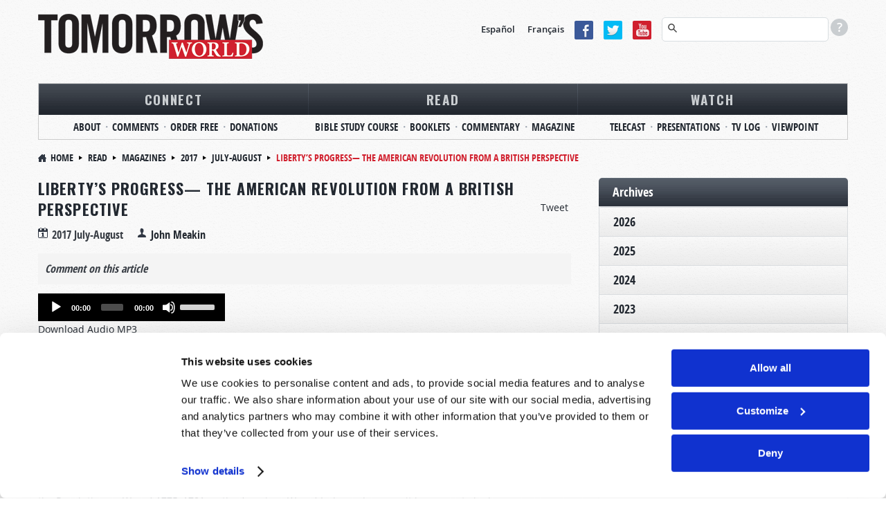

--- FILE ---
content_type: text/html; charset=utf-8
request_url: https://www.tomorrowsworld.org/magazines/2017/july-august/libertys-progress-the-american-revolution-from-a-british-perspective
body_size: 21584
content:
<!DOCTYPE html>
  <!--[if lt IE 7 ]><html class="ie ie6" lang="en"> <![endif]-->
  <!--[if IE 7 ]><html class="ie ie7" lang="en"> <![endif]-->
  <!--[if IE 8 ]><html class="ie ie8" lang="en"> <![endif]-->
  <!--[if (gte IE 9)|!(IE)]><!--><html lang="en" class="no-js" ><!--<![endif]-->
  <head>
    <meta http-equiv="Content-Type" content="text/html; charset=utf-8" />
<!-- Cookiebot -->

<script id="Cookiebot" src="https://consent.cookiebot.com/uc.js" data-cbid="9e737acd-5c16-4f15-8741-a1a380ba1f1c" data-blockingmode="auto" type="text/javascript"></script>
<style type="text/css">
  a#CybotCookiebotDialogPoweredbyCybot,
  div#CybotCookiebotDialogPoweredByText {
    display: none !important;
  }
  #CookiebotWidget .CookiebotWidget-body .CookiebotWidget-main-logo {
    display: none !important;
  }
</style>
<!-- End Cookiebot code -->
<!-- Google Consent Mode -->
<script data-cookieconsent="ignore" type="text/javascript">
window.dataLayer = window.dataLayer || [];
function gtag() {
  dataLayer.push(arguments);
}
gtag('consent', 'default', {
  'ad_personalization': 'denied',
  'ad_storage': 'denied',
  'ad_user_data': 'denied',
  'analytics_storage': 'denied',
  'functionality_storage': 'denied',
  'personalization_storage': 'denied',
  'security_storage': 'granted',
  'wait_for_update': 500,
});
gtag('set', 'ads_data_redaction', true);
gtag('set', 'url_passthrough', false);
</script>
<!-- End Google Consent Mode code -->
<script src="https://www.google.com/recaptcha/api.js?hl=en" async="async" defer="defer"></script>
<link rel="shortcut icon" href="https://www.tomorrowsworld.org/sites/all/themes/reddesign/favicon.ico" type="image/vnd.microsoft.icon" />
<meta class="swiftype" name="title" data-type="string" content="Liberty’s Progress— The American Revolution from a British Perspective | 2017 July-August Magazine Article" />
<meta class="swiftype" name="content_type" data-type="string" content="Magazine Article" />
<meta class="swiftype" name="author" data-type="string" content="John Meakin" />
<meta class="swiftype" name="published_at" data-type="date" content="2017-06-13" />
<meta name="st:robots" content="follow, index" />
<script type="text/javascript" src="/misc/jquery.js" data-cookieconsent="ignore"></script>
<script type="text/plain" src="https://ws.sharethis.com/button/buttons.js" data-cookieconsent="marketing"></script>
<meta name="description" content="The war that divided the United States from British rule had a richer set of causes and effects than many people understand—and was used by God to fulfill His will for both nations." />
<meta name="keywords" content="News, - Fulfilled Prophecy, - History, - War" />
<meta name="robots" content="follow, index" />
<meta name="generator" content="Drupal 7 (http://drupal.org)" />
<link rel="canonical" href="https://www.tomorrowsworld.org/magazines/2017/july-august/libertys-progress-the-american-revolution-from-a-british-perspective" />
<link rel="shortlink" href="https://www.tomorrowsworld.org/node/5637" />
<meta http-equiv="content-language" content="en" />
<meta property="fb:admins" content="151800224" />
<meta property="fb:app_id" content="1790671201187108" />
<meta property="og:site_name" content="Tomorrow&#039;s World" />
<meta property="og:type" content="article" />
<meta property="og:title" content="Liberty’s Progress— The American Revolution from a British Perspective" />
<meta property="og:url" content="https://www.tomorrowsworld.org/magazines/2017/july-august/libertys-progress-the-american-revolution-from-a-british-perspective" />
<meta property="og:description" content="The war that divided the United States from British rule had a richer set of causes and effects than many people understand—and was used by God to fulfill His will for both nations." />
<meta property="og:updated_time" content="2017-07-31T11:17:45-04:00" />
<meta property="og:image" content="https://www.tomorrowsworld.org/sites/default/files/magazines/articles/cover/1707_cover_02.jpg" />
<meta property="og:locale" content="en_US" />
<meta property="article:published_time" content="2017-06-13T17:30:53-04:00" />
<meta property="article:modified_time" content="2017-07-31T11:17:45-04:00" />
<!-- Facebook Pixel Code -->
<script data-cookieconsent="marketing" type="text/plain">
!function(f,b,e,v,n,t,s)
{if(f.fbq)return;n=f.fbq=function(){n.callMethod?
n.callMethod.apply(n,arguments):n.queue.push(arguments)};
if(!f._fbq)f._fbq=n;n.push=n;n.loaded=!0;n.version='2.0';
n.queue=[];t=b.createElement(e);t.async=!0;
t.src=v;s=b.getElementsByTagName(e)[0];
s.parentNode.insertBefore(t,s)}(window, document,'script',
'https://connect.facebook.net/en_US/fbevents.js');
fbq('init', '2374267819271048');
fbq('track', 'PageView');
</script>
<!-- End Facebook Pixel Code -->
    <meta charset="utf-8">
    <meta name="viewport" content="width=device-width, initial-scale=1.0" />
    <title>Liberty’s Progress— The American Revolution from a British Perspective | Tomorrow's World</title>
    <link type="text/css" rel="stylesheet" href="https://www.tomorrowsworld.org/sites/default/files/css/css_xE-rWrJf-fncB6ztZfd2huxqgxu4WO-qwma6Xer30m4.css" media="all" />
<link type="text/css" rel="stylesheet" href="https://www.tomorrowsworld.org/sites/default/files/css/css__woLlX60xg7EV4aHc0chINhsi-1hf431m3m46FlMqeg.css" media="all" />
<link type="text/css" rel="stylesheet" href="https://www.tomorrowsworld.org/sites/default/files/css/css_zHWO7PiptX4vzJbMvFbiTBtR8ZKbxFFXJXUyE8i_xfc.css" media="all" />
<link type="text/css" rel="stylesheet" href="https://www.tomorrowsworld.org/sites/default/files/css/css_7D5nQhXk08O3US43NgNez6zcWuh3NczZPDVZlIaif0Y.css" media="all" />
<link type="text/css" rel="stylesheet" href="https://www.tomorrowsworld.org/sites/default/files/css/css_Se3vm2vsC2imq9ol_Lj4R_whq8evIkL6qAohhepiLMU.css" media="all" />
<link type="text/css" rel="stylesheet" href="https://www.tomorrowsworld.org/sites/default/files/css/css_-1XllHvSvEHDUJqz0qujRWHhabUc3i5doXfk81PvLlI.css" media="print" />

    <!--[if IE 8]>
      <link href="https://www.tomorrowsworld.org/sites/all/themes/reddesign/css/bootstrap.css" rel="stylesheet">
      <link href="https://www.tomorrowsworld.org/sites/all/themes/reddesign/css/bootstrap-responsive.css" rel="stylesheet">
      <link href="https://www.tomorrowsworld.org/sites/all/themes/reddesign/css/style.css" rel="stylesheet">
      <link href="https://www.tomorrowsworld.org/sites/all/themes/reddesign/css/skin-default.css" rel="stylesheet">
      <link href="https://www.tomorrowsworld.org/sites/all/themes/reddesign/css/docs.css" rel="stylesheet">
      <link href="https://www.tomorrowsworld.org/sites/all/themes/reddesign/css/custom.css" rel="stylesheet">
      <link href="https://www.tomorrowsworld.org/sites/all/themes/reddesign/map/css/map.css" rel="stylesheet">
      <link href="https://www.tomorrowsworld.org/sites/all/themes/reddesign/css/custom_sec.css" rel="stylesheet">
      <link href="https://www.tomorrowsworld.org/sites/all/themes/reddesign/css/panel.css" rel="stylesheet">
      <link href="https://www.tomorrowsworld.org/sites/all/themes/reddesign/css/responsive.css" rel="stylesheet">
      <link href="https://www.tomorrowsworld.org/sites/all/themes/reddesign/css/ie8.css" rel="stylesheet">
    <![endif]-->

    <script type="text/javascript" src="https://cdn.optimizely.com/js/25141800506.js"></script>
<script type="text/javascript">
<!--//--><![CDATA[//><!--
(function(h,o,t,j,a,r){
  h.hj=h.hj||function(){(h.hj.q=h.hj.q||[]).push(arguments)};
  h._hjSettings={hjid:"1881170",hjsv:"6"};
  a=o.getElementsByTagName('head')[0];
  r=o.createElement('script');r.async=1;
  r.src=t+h._hjSettings.hjid+j+h._hjSettings.hjsv;
  a.appendChild(r);
})(window,document,'//static.hotjar.com/c/hotjar-','.js?sv=');
//--><!]]>
</script>
<script type="text/javascript" src="//ajax.googleapis.com/ajax/libs/jquery/1.12.4/jquery.min.js"></script>
<script type="text/javascript">
<!--//--><![CDATA[//><!--
window.jQuery || document.write("<script src='/sites/all/modules/jquery_update/replace/jquery/1.12/jquery.min.js'>\x3C/script>")
//--><!]]>
</script>
<script type="text/javascript" src="https://www.tomorrowsworld.org/sites/default/files/js/js_GOikDsJOX04Aww72M-XK1hkq4qiL_1XgGsRdkL0XlDo.js"></script>
<script type="text/javascript" src="https://www.tomorrowsworld.org/sites/all/libraries/mediaelement/build/mediaelement-and-player.min.js?v=4"></script>
<script type="text/javascript" src="https://www.tomorrowsworld.org/sites/default/files/js/js_onbE0n0cQY6KTDQtHO_E27UBymFC-RuqypZZ6Zxez-o.js"></script>
<script type="text/javascript" src="https://www.tomorrowsworld.org/sites/default/files/js/js_gHk2gWJ_Qw_jU2qRiUmSl7d8oly1Cx7lQFrqcp3RXcI.js"></script>
<script type="text/javascript" src="https://www.tomorrowsworld.org/sites/default/files/js/js_GQIMlZZk0b2TmzP5msyEuchO_tc0qtO6hITrn_UfrNg.js"></script>
<script type="text/javascript">
<!--//--><![CDATA[//><!--
(function(d, s, id) {
  var js, fjs = d.getElementsByTagName(s)[0];
  if (d.getElementById(id)) {return;}
  js = d.createElement(s); js.id = id;
  js.src = "//connect.facebook.net/en_US/all.js#xfbml=1&appId=1790671201187108";
  fjs.parentNode.insertBefore(js, fjs);
}(document, 'script', 'facebook-jssdk'));
//--><!]]>
</script>
<script type="text/javascript" src="//platform.twitter.com/widgets.js"></script>
<script type="text/javascript" src="https://www.tomorrowsworld.org/sites/default/files/js/js_BuRjH_Le-J0xLt9zFmIqZcKahRX7gQ5DDyYy0iZRG-I.js"></script>
<script type="text/javascript">
<!--//--><![CDATA[//><!--
var switchTo5x = true;var __st_loadLate = true;var useFastShare = true;
//--><!]]>
</script>
<script type="text/javascript">
<!--//--><![CDATA[//><!--
if (typeof stLight !== 'undefined') { stLight.options({"publisher":"dr-442dfe55-7b94-1785-ddf2-73c1f646969a","version":"5x","lang":"en"}); }
//--><!]]>
</script>
<script type="text/javascript" src="https://www.tomorrowsworld.org/sites/default/files/js/js_waP91NpgGpectm_6Y2XDEauLJ8WCSCBKmmA87unpp2E.js"></script>
<script type="text/javascript" src="https://www.googletagmanager.com/gtag/js?id=G-KJ61WV5821"></script>
<script type="text/javascript">
<!--//--><![CDATA[//><!--
window.dataLayer = window.dataLayer || [];function gtag(){dataLayer.push(arguments)};gtag("js", new Date());gtag("set", "developer_id.dMDhkMT", true);gtag("config", "G-KJ61WV5821", {"groups":"default"});
//--><!]]>
</script>
<script type="text/javascript" src="https://www.tomorrowsworld.org/sites/default/files/js/js_U8pt2SG7eDfA1Mwb5Zv-MUMlX69n42-oxt5VWLZHtzs.js"></script>
<script type="text/javascript" src="https://www.googleoptimize.com/optimize.js?id=OPT-TBH5H7W"></script>
<script type="text/javascript" src="https://www.tomorrowsworld.org/sites/default/files/js/js_HMTwmH_c0O0eJeB4fJyE3j10um-ARWsrBld-AB_DXso.js"></script>
<script type="text/javascript">
<!--//--><![CDATA[//><!--
jQuery.extend(Drupal.settings, {"basePath":"\/","pathPrefix":"","setHasJsCookie":0,"ajaxPageState":{"theme":"reddesign","theme_token":"HiHcL3RO9p2X9y4S5Eik0GPjZkc9PCMiTMHg2-slANg","js":{"0":1,"sites\/all\/modules\/clientside_validation\/clientside_validation.ie8.js":1,"sites\/all\/modules\/clientside_validation\/clientside_validation.js":1,"https:\/\/cdn.optimizely.com\/js\/25141800506.js":1,"1":1,"\/\/ajax.googleapis.com\/ajax\/libs\/jquery\/1.12.4\/jquery.min.js":1,"2":1,"misc\/jquery-extend-3.4.0.js":1,"misc\/jquery-html-prefilter-3.5.0-backport.js":1,"misc\/jquery.once.js":1,"misc\/drupal.js":1,"sites\/all\/modules\/jquery_update\/js\/jquery_browser.js":1,"sites\/all\/libraries\/mediaelement\/build\/mediaelement-and-player.min.js":1,"misc\/form-single-submit.js":1,"sites\/all\/modules\/entityreference\/js\/entityreference.js":1,"sites\/all\/modules\/jcaption\/jcaption.js":1,"sites\/all\/modules\/captcha\/captcha.js":1,"sites\/all\/modules\/clientside_validation\/jquery-validate\/jquery.validate.min.js":1,"sites\/all\/modules\/webform\/js\/webform.js":1,"3":1,"\/\/platform.twitter.com\/widgets.js":1,"sites\/all\/modules\/ctools\/js\/jump-menu.js":1,"4":1,"5":1,"sites\/all\/modules\/google_analytics\/googleanalytics.js":1,"https:\/\/www.googletagmanager.com\/gtag\/js?id=G-KJ61WV5821":1,"6":1,"sites\/all\/modules\/mediaelement\/mediaelement.js":1,"https:\/\/www.googleoptimize.com\/optimize.js?id=OPT-TBH5H7W":1,"sites\/all\/themes\/reddesign\/js\/bootstrap.min.js":1,"sites\/all\/themes\/reddesign\/js\/modernizr.js":1,"sites\/all\/themes\/reddesign\/js\/respond.js":1,"sites\/all\/themes\/reddesign\/js\/hoverIntent.js":1,"sites\/all\/themes\/reddesign\/js\/jquery.easing.1.3.js":1,"sites\/all\/themes\/reddesign\/js\/main.js":1},"css":{"modules\/system\/system.base.css":1,"modules\/system\/system.menus.css":1,"modules\/system\/system.messages.css":1,"modules\/system\/system.theme.css":1,"sites\/all\/libraries\/mediaelement\/build\/mediaelementplayer.min.css":1,"sites\/all\/modules\/date\/date_repeat_field\/date_repeat_field.css":1,"modules\/field\/theme\/field.css":1,"modules\/node\/node.css":1,"sites\/all\/modules\/unlimitedfield_remove\/unlimitedfield_remove.css":1,"modules\/user\/user.css":1,"sites\/all\/modules\/views\/css\/views.css":1,"sites\/all\/modules\/ckeditor\/css\/ckeditor.css":1,"sites\/all\/modules\/ctools\/css\/ctools.css":1,"sites\/all\/modules\/panels\/css\/panels.css":1,"sites\/all\/modules\/webform\/css\/webform.css":1,"public:\/\/honeypot\/honeypot.css":1,"sites\/all\/modules\/easy_social\/css\/easy_social.css":1,"sites\/all\/modules\/custom\/tw_swiftype\/css\/tw_swiftype_tooltip.css":1,"sites\/all\/themes\/reddesign\/css\/bootstrap.css":1,"sites\/all\/themes\/reddesign\/css\/bootstrap-responsive.css":1,"sites\/all\/themes\/reddesign\/css\/style.css":1,"sites\/all\/themes\/reddesign\/css\/skin-default.css":1,"sites\/all\/themes\/reddesign\/css\/custom.css":1,"sites\/all\/themes\/reddesign\/map\/css\/map.css":1,"sites\/all\/themes\/reddesign\/css\/custom_sec.css":1,"sites\/all\/themes\/reddesign\/css\/panel.css":1,"sites\/all\/themes\/reddesign\/css\/responsive.css":1,"sites\/all\/themes\/reddesign\/css\/print.css":1}},"jcaption":{"jcaption_selectors":[".node-other-publications .content .field-name-body img"],"jcaption_alt_title":"alt","jcaption_requireText":0,"jcaption_copyStyle":0,"jcaption_removeStyle":0,"jcaption_removeClass":0,"jcaption_removeAlign":0,"jcaption_copyAlignmentToClass":0,"jcaption_copyFloatToClass":0,"jcaption_copyClassToClass":0,"jcaption_autoWidth":1,"jcaption_keepLink":0,"jcaption_styleMarkup":"","jcaption_animate":0,"jcaption_showDuration":"200","jcaption_hideDuration":"200"},"smart_ip":{"location":{"original_data":{"city":{"geoname_id":4509177,"names":{"de":"Columbus","en":"Columbus","es":"Columbus","fr":"Columbus","ja":"\u30b3\u30ed\u30f3\u30d0\u30b9","pt-BR":"Columbus","ru":"\u041a\u043e\u043b\u0443\u043c\u0431\u0443\u0441","zh-CN":"\u54e5\u4f26\u5e03"}},"continent":{"code":"NA","geoname_id":6255149,"names":{"de":"Nordamerika","en":"North America","es":"Norteam\u00e9rica","fr":"Am\u00e9rique du Nord","ja":"\u5317\u30a2\u30e1\u30ea\u30ab","pt-BR":"Am\u00e9rica do Norte","ru":"\u0421\u0435\u0432\u0435\u0440\u043d\u0430\u044f \u0410\u043c\u0435\u0440\u0438\u043a\u0430","zh-CN":"\u5317\u7f8e\u6d32"}},"country":{"geoname_id":6252001,"iso_code":"US","names":{"de":"USA","en":"United States","es":"Estados Unidos","fr":"\u00c9tats Unis","ja":"\u30a2\u30e1\u30ea\u30ab","pt-BR":"EUA","ru":"\u0421\u0428\u0410","zh-CN":"\u7f8e\u56fd"}},"location":{"accuracy_radius":20,"latitude":39.9625,"longitude":-83.0061,"metro_code":535,"time_zone":"America\/New_York"},"postal":{"code":"43215"},"registered_country":{"geoname_id":6252001,"iso_code":"US","names":{"de":"USA","en":"United States","es":"Estados Unidos","fr":"\u00c9tats Unis","ja":"\u30a2\u30e1\u30ea\u30ab","pt-BR":"EUA","ru":"\u0421\u0428\u0410","zh-CN":"\u7f8e\u56fd"}},"subdivisions":[{"geoname_id":5165418,"iso_code":"OH","names":{"de":"Ohio","en":"Ohio","es":"Ohio","fr":"Ohio","ja":"\u30aa\u30cf\u30a4\u30aa\u5dde","pt-BR":"Ohio","ru":"\u041e\u0433\u0430\u0439\u043e","zh-CN":"\u4fc4\u4ea5\u4fc4\u5dde"}}]},"country":"United States","country_code":"US","city":"Columbus","zip":"43215","region_code":"OH","region":"Ohio","latitude":39.9625,"longitude":-83.0061,"time_zone":"America\/New_York","is_eu_country":false,"source":"smart_ip","ip_address":"18.219.79.247","timestamp":1768890557,"is_gdpr_country":false}},"smart_ip_src":{"smart_ip":"smart_ip","geocoded_smart_ip":"geocoded_smart_ip","w3c":"w3c"},"urlIsAjaxTrusted":{"\/share-your-thoughts-with-us":true,"\/magazines\/2017\/july-august\/libertys-progress-the-american-revolution-from-a-british-perspective":true,"\/search":true},"googleanalytics":{"account":["G-KJ61WV5821"],"trackOutbound":1,"trackMailto":1,"trackDownload":1,"trackDownloadExtensions":"7z|aac|arc|arj|asf|asx|avi|bin|csv|doc(x|m)?|dot(x|m)?|exe|epub|flv|gif|gz|gzip|hqx|jar|jpe?g|js|mobi|mp(2|3|4|e?g)|mov(ie)?|msi|msp|pdf|phps|png|ppt(x|m)?|pot(x|m)?|pps(x|m)?|ppam|sld(x|m)?|thmx|qtm?|ra(m|r)?|sea|sit|tar|tgz|torrent|txt|wav|wma|wmv|wpd|xls(x|m|b)?|xlt(x|m)|xlam|xml|z|zip"},"mediaelement":{".mediaelement-formatter-identifier-1768890557-0":{"opts":{"audioHeight":"30","audioWidth":"270","features":["playpause","current","progress","duration","tracks","volume","fullscreen"],"startVolume":0.8},"controls":true}},"clientsideValidation":{"forms":{"webform-client-form-2634":{"errorPlacement":"1","general":{"errorClass":"error","wrapper":"li","validateTabs":0,"scrollTo":1,"scrollSpeed":"1000","disableHtml5Validation":1,"validateOnBlur":"1","validateOnBlurAlways":"0","validateOnKeyUp":"1","validateBeforeAjax":0,"validateOnSubmit":"1","showMessages":"0","errorElement":"label"},"rules":{"submitted[FirstName]":{"required":true,"messages":{"required":"Name field is required.","maxlength":"Name field has a max length of 128 characters."},"maxlength":128},"submitted[LastName]":{"required":true,"messages":{"required":"Last Name field is required.","maxlength":"Last Name field has a max length of 128 characters."},"maxlength":128},"submitted[EmailAddress]":{"required":true,"messages":{"required":"Email field is required.","email":"The value in Email is not a valid email address."},"email":true},"submitted[Comments]":{"required":true,"messages":{"required":"Message field is required.","maxlength":"Message field has a maximum length of 800 characters."},"maxlength":"800"},"url":{"maxlength":128,"messages":{"maxlength":"Leave this field blank field has a max length of 128 characters."}}}}},"general":{"usexregxp":0,"months":{"January":1,"Jan":1,"February":2,"Feb":2,"March":3,"Mar":3,"April":4,"Apr":4,"May":5,"June":6,"Jun":6,"July":7,"Jul":7,"August":8,"Aug":8,"September":9,"Sep":9,"October":10,"Oct":10,"November":11,"Nov":11,"December":12,"Dec":12}},"groups":{"webform-client-form-2634":{}}}});
//--><!]]>
</script>

    <!--[if lt IE 9]>
    <script src="http://html5shiv.googlecode.com/svn/trunk/html5.js"></script>
    <![endif]-->
    <!-- END: js -->

  </head>
  <body class="html not-front not-logged-in one-sidebar sidebar-first page-node page-node- page-node-5637 node-type-magazine-articles">
        <!-- .container -->

<section class="container">

  <!-- #header  -->
  <header id="header">
  <div class="row">

    <!-- BEGIN: #logo-->
          <div class="span4 logo">
        <a id="logo" rel="home" href="/">
          <img alt="Home" src="https://www.tomorrowsworld.org/sites/default/files/logo_0.png">
        </a>
      </div>
        <!-- END: #logo -->

    <div class="align_right">
        <div class="region region-header-right">
    <div id="block-block-20" class="block block-block language">
      
  <div class="content">
    <p><a href="http://www.elmundodemanana.org/" target="_blank">Español</a> <a href="http://www.mondedemain.org/" target="_blank">Français</a></p>
  </div>
</div>
<div id="block-block-21" class="block block-block social-top">
      
  <div class="content">
    <p><a href="https://www.facebook.com/tomorrowsworld" target="_blank"><img alt="Facebook icon" src="/sites/all/themes/reddesign/images/facebook.png" /></a><a href="https://twitter.com/tomorrowsworld" target="_blank"><img alt="Twitter icon" src="/sites/all/themes/reddesign/images/tweeter.png" /></a><a href="https://www.youtube.com/@TomorrowsWorld?sub_confirmation=1" target="_blank"><img alt="YouTube icon" src="/sites/all/themes/reddesign/images/you_tube.png" /></a></p>
  </div>
</div>
<div id="block-tw-swiftype-swiftype-search" class="block block-tw-swiftype search-top swiftype">
      
  <div class="content">
    <input class="st-default-search-input" />
    <div class="search-help-tip">
      <div>
        <p>To use our advanced search functionality (to search for terms in specific content), please use syntax such as the following examples:</p>
        <ul>
          <li>Armageddon Magazine Article</li>
          <li>Apology Commentary</li>
          <li>Europe News & Prophecy</li>
          <li>Christmas Telecast</li>
          <li>Baptism Booklet</li>
          <li>Sabbath Roderick C. Meredith</li>
          <li>Abortion Gerald Weston</li>
        </ul>
      </div>
    </div>  </div>
</div>
  </div>
    </div>

    <div class="clearfix"></div>

    <nav class="span12">
        <div class="region region-main-menu">
    <div id="block-jump-menu-jump-menu-m-menu-primary-menu" class="block block-jump-menu">
      
  <div class="content">
    <form action="/magazines/2017/july-august/libertys-progress-the-american-revolution-from-a-british-perspective" method="post" id="ctools-jump-menu--2" accept-charset="UTF-8"><div><div class="container-inline"><div class="form-item form-type-select form-item-jump">
 <select class="ctools-jump-menu-select ctools-jump-menu-change form-select" id="edit-jump--2" name="jump"><option value="" selected="selected">Primary Menu</option><option value="/connect" class="d-1">Connect</option><option value="/connect/about" class="d-2"> - About</option><option value="/contact-us" class="d-2"> - Comments</option><option value="/order-publications" class="d-2"> - Order Free</option><option value="/connect/donations" class="d-2"> - Donations</option><option value="/read" class="d-1">Read</option><option value="https://online.twbiblecourse.org" class="d-2"> - Bible Study Course</option><option value="/booklets" class="d-2"> - Booklets</option><option value="/commentary" class="d-2"> - Commentary</option><option value="/magazines" class="d-2"> - Magazine</option><option value="/watch" class="d-1">Watch</option><option value="/telecasts" class="d-2"> - Telecast</option><option value="/presentations" class="d-2"> - Presentations</option><option value="/tune-in" class="d-2"> - TV Log</option><option value="https://www.tomorrowsworldviewpoint.org" class="d-2"> - Viewpoint</option></select>
</div>
<input class="ctools-jump-menu-button ctools-jump-menu-hide  btn  form-submit" type="submit" id="edit-go--2" name="op" value="Go" /></div><input type="hidden" name="form_build_id" value="form-MwtIxWxTIWgPT7E6mxFid_lA2_LhS5X7zNodMHuZNW0" />
<input type="hidden" name="form_id" value="ctools_jump_menu" />
<input type="hidden" name="honeypot_time" value="1768890557|q1s7ovJMBYJhFCky3BRFjmwOZiFc9GnfHs_Efsd2c8E" />
<div class="url-textfield"><div class="form-item form-type-textfield form-item-url">
  <label for="edit-url--3">Leave this field blank </label>
 <input autocomplete="off" type="text" id="edit-url--3" name="url" value="" size="20" maxlength="128" class="form-text" />
</div>
</div></div></form>  </div>
</div>
<div id="block-menu-menu-primary-menu" class="block block-menu">
      
  <div class="content">
    <ul class="menu"><li class="first expanded"><a href="/connect">Connect</a><ul class="menu"><li class="first leaf"><a href="/connect/about">About</a></li>
<li class="leaf"><a href="/contact-us">Comments</a></li>
<li class="leaf"><a href="/order-publications">Order Free</a></li>
<li class="last leaf"><a href="/connect/donations">Donations</a></li>
</ul></li>
<li class="expanded"><a href="/read">Read</a><ul class="menu"><li class="first leaf"><a href="https://online.twbiblecourse.org" target="_blank">Bible Study Course</a></li>
<li class="leaf"><a href="/booklets">Booklets</a></li>
<li class="leaf"><a href="/commentary">Commentary</a></li>
<li class="last leaf"><a href="/magazines">Magazine</a></li>
</ul></li>
<li class="last expanded"><a href="/watch">Watch</a><ul class="menu"><li class="first leaf"><a href="/telecasts">Telecast</a></li>
<li class="leaf"><a href="/presentations">Presentations</a></li>
<li class="leaf"><a href="/tune-in">TV Log</a></li>
<li class="last leaf"><a href="https://www.tomorrowsworldviewpoint.org" target="_blank">Viewpoint</a></li>
</ul></li>
</ul>  </div>
</div>
  </div>
    </nav><!-- /.span12-->

  </div><!-- /.row -->
</header>
  <!-- /#header  -->

  <!-- #breadcrumb -->
       <ul class="breadcrumb"><li><a href="/">Home</a><span class="divider"></span> <a href="/read">Read</a><span class="divider"></span> <a href="/magazines">Magazines</a><span class="divider"></span> <a href="/magazines/2017">2017</a><span class="divider"></span> <a href="/magazines/2017/July-August">July-August</a><span class="divider"></span> <span class="ptitle">Liberty’s Progress— The American Revolution from a British Perspective</span></li></ul>    <!-- /#breadcrumb -->

  
  
  
  <!-- .row -->
  <div class="row">

    <!-- #page.span9.alignright -->
          <section id="page" class="span8 alignleft">
    
                                      <div class="tabs"></div>
                        
            <div class="pg_content">
          <div class="region region-content">
    <div id="block-easy-social-easy-social-block-1" class="block block-easy-social">
      
  <div class="content">
    <div class="easy_social_box clearfix horizontal easy_social_lang_en">
            <div class="easy_social-widget easy_social-widget-twitter first"><a href="http://twitter.com/share" class="twitter-share-button"
data-url="https://www.tomorrowsworld.org/magazines/2017/july-august/libertys-progress-the-american-revolution-from-a-british-perspective"
data-count="horizontal"
data-lang = "en"
data-via=""
data-related=":Check it out!"
data-text="Tomorrow's World">Tweet</a></div>
          <div class="easy_social-widget easy_social-widget-facebook last"><fb:like href="https://www.tomorrowsworld.org/magazines/2017/july-august/libertys-progress-the-american-revolution-from-a-british-perspective" send="true" layout="button_count" width="88" show_faces="true" action="like" colorscheme="light" font=""></fb:like></div>
  </div> <!-- /.easy_social_box -->  </div>
</div>
<div id="block-system-main" class="block block-system">
      
  <div class="content">
    <div id="node-5637" class="node node-magazine-articles node-promoted clearfix">

      
  
  <div class="content clearfix">
    
          <h1>Liberty’s Progress— The American Revolution from a British Perspective</h1>
    
        <div class="content-post-date">2017 July-August</div>
    <div class="content-author-name">
      <div class="field field-name-field-magazine-article-author field-type-taxonomy-term-reference field-label-hidden"><div class="field-items"><div class="field-item even"><a href="/authors/john-meakin">John Meakin</a></div></div></div>    </div>
    <div class="clear"></div>
          <div class="comment_article">
        <a href="#feedbackform"><em>Comment on this article</em></a>
      </div>
        <div class="clear"></div>
    <br>
    <div class="field field-name-field-mag-article-audio-file field-type-file field-label-hidden"><div class="field-items"><div class="field-item even"><div class="mediaelement-audio"><audio  src="https://www.tomorrowsworld.org/sites/default/files/magazines/articles/audio/libertys_progress.mp3" class="mediaelement-formatter-identifier-1768890557-0" preload="none" controls="controls" ></audio><div class="mediaelement-download-link"><a href="https://www.tomorrowsworld.org/sites/default/files/magazines/articles/audio/libertys_progress.mp3">Download Audio MP3</a></div></div></div></div></div>
    
    <span data-swiftype-name="body" data-swiftype-type="text">
                        <div class="content-summary">
            <p>&nbsp;The war that divided the United States from British rule had a richer set of causes and effects than many people understand—and was used by God to fulfill His will for <em>both</em> nations.&nbsp;</p>
          </div>
              
      <div class="field field-name-body field-type-text-with-summary field-label-hidden"><div class="field-items"><div class="field-item even"><style type="text/css">
<!--/*--><![CDATA[/* ><!--*/
.inset{padding:10px;border:solid 1px #666;margin:10px;} .bigtxt{font-size:200%;}
.easy_social_box {margin-top: 43px;}

/*--><!]]>*/
</style>
<p>Some two miles from my home in Somerset, England, stands Dillington House, the former country estate of <em>Lord Frederick North, </em>Prime Minister of Great Britain between 1770 and 1782. His Tory government served under George III, the infamous Hanoverian King, who in later life suffered from a severe and incapacitating mental illness (now thought to be caused by the genetic blood disease<em> porphyria</em>).</p>

<p>King George and Lord North’s lasting claim to fame is that “on their watch” they “lost” the 13 American colonies in the Revolutionary War of 1775–1781, or the American War of Independence, as it has come to be known.</p>

<p>The separation of the American colonies from Britain proved to be one of the great turning points in history, as America grew from humble beginnings to become the dominant world superpower, rooted in the ideals of <em>“life, liberty and the pursuit of happiness”</em> expressed in the famous Declaration of Independence. Over the last century, the U.S. has exerted influence over the entire world, dominating language, culture, business and commerce, and exercising overwhelming military prowess.</p>

<p>How did this happen and why? What lessons can be learned from the birth of the most powerful <em>nation</em> the world has ever known, especially from the perspective of the British Empire—the greatest <em>empire</em> the world has ever known?</p>

<h2><strong>Fighting the French</strong></h2>

<p>The story of how this all came about begins at a time when Britain saw that the key to her future prosperity and influence lay in creating a worldwide trading empire. Her greatest challenges to this were from her colonial competitors in Europe, especially the French, who in 1756 began an all-out attack on the British quest for colonial supremacy, beginning the <em>Seven Years’ War</em>.</p>

<p>In North America, France—which controlled the central part of the continent—sided with the Abenaki Confederacy of Native Americans against British interests: its thirteen colonies in the east, and those to the north in Canada. The colonists showed distinct loyalty to Britain by providing tens of thousands of troops to engage in the struggle. Britain and the colonists decisively won that war, which concluded with the <em>Treaty of Paris</em> in 1763, out of which Britain gained control of Canada from the French and Florida from the Spanish.</p>

<p>But all was not well in the relationship between the American Colonies and Britain. Above all, the colonists wanted to be treated with greater respect and consultation, and not just be dictated to by the King of England and Parliament back in London. What developed was an escalating clash of perspectives and priorities, with the colonists increasingly feeling that their interests were not being adequately represented.</p>

<p>A Royal Proclamation of 1763 placed a limit on the westward expansion of the American colonies. The aim was to divert colonial expansion towards the north (Nova Scotia) and towards the south (Florida). This imposition was unpopular with a vocal minority and contributed to a growing sense of conflict between the colonists and their British masters.</p>

<p>Then, cash-strapped Britain, struggling after the Seven Years’ War to finance its increasingly global empire, thought it would be appropriate for the expanding colonies to contribute toward their defence against Indian uprisings and the possibility of future French incursions. The colonists bitterly complained, not directly about the taxes, but on the issue of whether Parliament could levy a tax on the American colonists without their approval. After all, America had no seats and no say in Parliament. The colonists were not exactly being rebellious; they were behaving like all “good” Englishmen back home, who had insisted on <em>“no taxation without representation”</em>! This slogan was not truly “a rejection of Britishness, but rather an emphatic <em>assertion</em> of Britishness” (Ferguson, Niall. <em>Empire—How Britain Made the Modern World</em>, Penguin, 2003. p. 93).</p>

<p>The stage was steadily being set for a mighty showdown. In 1765, Parliament introduced the <em>Stamp Act</em>, which levied a stamp duty on every document in the British colonies of North America. Perhaps by design, this tax fell most heavily on those radicals producing newspapers that attacked these very taxes; protests ensued and resulted in refusal by the colonies to comply.</p>

<p>When a change of government in London repealed the <em>Stamp Act</em> in 1766, there was widespread jubilation in the colonies. But London also emphatically declared that Parliament had the absolute power to make binding on any of its colonies whatever laws and changes it saw fit—even though the colonists were not represented in Parliament. There were cries of horror in the colonies at what was seen as the denial of Anglo-Saxon <em>liberties </em>hard won over many generations.</p>

<p>Then, in 1767, heavy import duties were placed on a range of products (including tea) coming into America. The aim was simply to raise money to pay for the costs of administering the colonies. But the reaction was more horror and alienation—which, by 1769, bordered on insurrection and treason by North American assemblies.</p>

<h2><strong>The Empire Strikes Back</strong></h2>

<p>And now, in 1770, enters Lord North. One of his first acts was to remove all the recent taxes, except the one on tea. Though this was welcome to the colonists, they were boycotting goods from Britain whenever it suited them and generally refusing to cooperate with London. Lord North’s government went ahead with its plans anyway and imposed the import of large amounts of surplus tea held by the East India Company into America, but with a much lower tax rate than that imposed upon Britain. At a stroke, this was one part of the British Empire helping another part of the empire on the opposite side of the world.</p>

<p>But this was not how many Americans saw things. Paradoxically, tea had never been cheaper. But the East India company was given a <em>monopoly </em>on importing tea into America, and the ones who suffered most from this were the wealthy Boston smugglers. It was they who organized the famed <em>Boston Tea Party</em> on December 16, 1773, when people disguised as Mohawk Indians dumped 342 boxes of tea, as yet unloaded from ships, into the Boston harbor. This relatively trivial event of national resistance proved to be an incendiary moment.</p>

<p>Lord North’s government responded harshly with a series of Acts in 1774, collectively known by Americans as <em>The Intolerable Acts</em>. Boston Harbor would be closed down until adequate compensation for the lost tea was forthcoming from the townspeople. The charter of the Massachusetts colony was revoked, and the governor of Massachusetts received the authority to billet any of his troops in the homes of any settlers he chose.</p>

<p>In addition, Parliament agreed to preserve the French system of civil law and allow 70,000 French-speaking Catholics in Canada to practice their faith without penalties, and their church to be supported by tithes. To the majority of Protestant Americans, these developments reinforced their worst fears about rule from London. For them it heralded trial without juries, the end of <em>habeas corpus</em>, and a government without an elected assembly (Shama, Simon. <em>A History of Britain</em>, <em>Vol. 2</em> <em>The British Wars, 1603-1776</em>. BBC, 2001. pp. 464–470; Lee, Christopher. <em>This Sceptered Isle—Empire</em>. BBC, 2005. pp. 173–176). America was now already far beyond the point of accepting even the <em>principle</em> of being taxed by Parliament in London.</p>

<p>The reaction in London to what was happening across the sea was bitterly divided. Merchants and traders feared for their livelihoods if war were to break out. But the mood of the king and Parliament was all for teaching the “rebellious” Americans a lesson they would never forget. So, the die was cast and King George III declared that the Americans were in a state of “open and avowed rebellion,” generating conflict “for the purpose of establishing an independent empire.” War was all but certain.</p>

<p>As far as the Americans were concerned, if a war was to be fought, it was with an empire that had corrupted itself and no longer represented <em>liberty</em>, but now embodied a <em>perversion of the principles</em> upon which it had been founded (Shama, p. 477).</p>

<h2><strong>The War Itself</strong></h2>

<p>The British Parliament hoped that their superior armed forces, allied with those Americans who remained loyal to the Crown (called “loyalists”), would quickly deliver a short, sharp shock to aspirations of independence, bringing the colonies rapidly to heel and back into submission to British rule.</p>

<p>But things did not work out as the British intended. An epic struggle set in, pitting the superbly trained and equipped British naval and land forces against a ragtag, ill-disciplined, poorly trained, poorly equipped, and only recently formed Continental Army. George Washington was the distinguished and experienced general charged with the uphill task of molding the army into a credible fighting force that could eventually carry the day.</p>

<p>The British were somewhat hamstrung, partly by a reluctance to fully engage in what many characterized as <em>a civil war</em> between essentially the same people, and partly by the need to commit their forces elsewhere in the world to other struggles (with the French) already in progress. The constant hope was that the inferior American forces would see the hopelessness of their cause and simply give up.</p>

<p>Then France, Spain, and the Netherlands opportunistically joined in the conflict on the side of the Americans in hopes of regaining territories lost in the Seven Years’ War. The war culminated in October 1781 with an infamous defeat for the British at Yorktown in the south, with the French navy blockading escape by sea, and the now superior Franco-American forces covering the land. General Cornwallis had no choice but to accept defeat on behalf of Britain, and hostilities were rapidly concluded. Two years later, a peace treaty was signed, in which the British government acknowledged American independence (James, Lawrence. <em>Warrior Race—A History of the British at War</em>. Abacus, 2001. p. 242). One of the first acts by Washington after the victory was completed was to disband the Continental Army and return to his beloved “Mount Vernon” plantation in Virginia to plan the next steps for the new nation.</p>

<h2><strong>The Blossoming of America</strong></h2>

<p>The consequences of the war were profound for America in numerous ways. It now had the freedom it craved to develop as it wished without the colonial subservience demanded by the king and Parliament. America became “the land of the free and the home of the brave,” eventually creating a uniquely crafted Constitution to protect the Declaration’s principles of <em>“life, liberty and the pursuit of happiness.”</em></p>

<p>Many came to think that America held a <em>“manifest destiny</em>” to spread across the continent—intended by God to be exceptional and to become that shining “city upon a hill” representing a better way of life to the world.</p>

<p>The meteoric rise of America could continue and quicken, built on a rising tide of immigrants buying into American identity, freedoms, and prospects. The vast potential of America’s natural resources could be fully developed: in coal, oil and gas, in steel, in timber, and in agriculture. Life and liberty were plentiful for all, and happiness could now be pursued in earnest (though it would take a bloody civil war and many other societal changes to see such opportunities extended to <em>all</em> who lived within America’s borders). U.S. trade with the rest of the world could proceed unfettered and unhindered.</p>

<p>With the British navy no longer protecting U.S. interests, an American navy soon began to take shape to do the job itself, beginning with the North African Barbary coast. This was a navy destined to one day totally eclipse the might of the British Navy, and to eventually sail unopposed astride all the world’s oceans—and under them as well. The U.S. Air Force would one day rule the skies, and America’s once ragtag military would rise to be second to none.</p>

<h2><strong>Britain Also Blossoms</strong></h2>

<p>What had seemed like a mortal blow to the British Empire failed to materialize. Indeed, the loss of America seemed only to unleash even greater amounts of energy to expand and progress elsewhere. Successive governments mulled over the catastrophic events and slowly reached the conclusion that “it was imprudent and impractical to deprive Britons of legal and political rights once they left home to settle overseas” (James, p. 243).</p>

<p>Fifty or so years later, the 1839 Durham Report on British North America concluded that “Those who govern the white colonies should be accountable to representative assemblies of the colonists, and not simply to the agents of a distant royal authority.” This is precisely what the earlier generation of British politicians had denied to the American colonies. So the balance of power decisively shifted towards the colonists’ elected representatives, with governors taking on a more decorative role, along with that of the monarch. The result was far reaching: the practice of empire could be reconciled with <em>the principle of liberty</em>, without the need for wars of independence.</p>

<p>This vital lesson was well learned. Canada, Australia, South Africa, and New Zealand all became self-governing. India followed. And self-government anticipated eventual independence. The British Empire thus came to have a kind of built-in obsolescence—the end result of respect for the principles of freedom and liberty. The <em>British Commonwealth</em> is a compelling testimony of where respect for <em>liberty</em> can lead: to a group of nations voluntarily sharing similar values of governance and based on mutual respect and <em>liberty</em>. Truly, “the War of Independence had dictated the future form and, for that matter, the eventual fate of the British Empire” (James, p. 243).</p>

<div class="inset">
<h2><strong>True Freedom, Liberty and Happiness</strong></h2>

<p><strong>One of the great human drives </strong>is the yearning for freedom and liberty—the ability to live in peace and to get on with our lives in freedom within reasonable and agreeable laws. But no <em>human efforts</em> to produce freedom, liberty and happiness can possibly be totally successful—life and human nature is simply imperfect and guided by selfishness.</p>

<p>All this points to an overarching question of ultimate importance. Is there a definitive source of happiness, freedom and liberty? One that applies to everyone, regardless of race or nationality? Is there a universal pathway to achieve these ideals?</p>

<p>The answer is <em>yes!</em> It is found in the pages of the Bible, the written expression of God’s will and purpose. Belief in God and following His ways leads to ultimate happiness, peace, freedom and liberty. “For you, brethren, have been called to <em>liberty</em>; only do not use liberty as an opportunity for the flesh, but through love serve one another” (Galatians 5:13).</p>
True liberty and freedom is—at its core—<em>an inner quality</em> that flows from an intimate relationship with God and with the Holy Scriptures, which define what liberty and freedom mean in practice. Keep reading <em>Tomorrow’s World</em> magazine to find out how you can have this true liberty yourself and how it will one day be extended to the whole world.</div>

<h2><strong>An Ancient Promise Came to Pass</strong></h2>

<p>Strangely enough, many a Briton <em>also</em> saw his own country and parliament as a model of liberty and freedom, and their progress in the world as “<em>exceptional.</em>” Indeed, both America and Britain saw themselves as <em>chosen by a higher power</em> to have a powerful impact on the world—and this they certainly did, for good or ill.</p>

<p>Whatever your perspective about this, British and American rule has created a largely free world based on democracy, freedom, and the rule of law. For any who might disagree, one only has to ask what the world would be like ruled by a thousand-year Nazi Reich or a communist collective regime—totalitarian government in dictatorial hands. One shudders to think.</p>

<p>Did Britain and America become great because of the excellence of their constitutional arrangements? Or because the people are intrinsically better than others? No! There is a surprising biblical reason for the ascendency of Britain and America.</p>

<p>When the dying patriarch Jacob (Israel) dispensed God’s blessings on his children, he especially selected two of his grandchildren, the sons of Joseph. <em>Manasseh</em>, the firstborn, would become a great nation, but his younger brother, <em>Ephraim</em>, would be even greater, and would become a multitude of nations (Genesis 48:1–22). This was a prophecy for “the last days” (Genesis 49:1) and provides compelling reasons for associating Manasseh with the United States of America, and Ephraim with Great Britain and her national family of blood relatives.</p>

<p>Together, these sons of Joseph were promised remarkable blessings over and above the other brothers (Genesis 49:22–26). This correlation of identities goes a long way towards solving some basic questions that arise from history and the sense of identity, purpose and “specialness” possessed by the American and British people. And this knowledge provides a greater depth to understanding history—and God’s future plans—than most people today even imagine. Please write for our enlightening booklet <em><a href="/booklets/the-united-states-and-great-britain-in-prophecy">The United States and Great Britain in Prophecy</a></em> to find out more.</p>
</div></div></div>          </span>

    
          <div class="col3-with-col8 rel_articles">
        <div class="row">

          <span class="span8">
            <div class="content-box hide_border">
              <div class="heading">
                <h2><span>OTHER ARTICLES IN THIS ISSUE</span></h2>
              </div>
              <a href="https://www.tomorrowsworld.org/magazines/2017/july-august" class="view_all">View All</a>
            </div>
            <div class="clear"> </div>
          </span>

          
            <div class="span3">
              <div class="magazine-view-container related_issue_articles text_align_left">
                
                <a href="/magazines/2017/july-august/the-break-with-rome"><img src="https://www.tomorrowsworld.org/sites/default/files/styles/250x334/public/magazines/articles/cover/1707_feature_01.jpg?itok=HflRbxq9" alt="" /></a>
                <h2><a href="https://www.tomorrowsworld.org/magazines/2017/july-august/the-break-with-rome">The Break with Rome</a></h2>
                <ul>
                  <li><span class="username">Roderick C. Meredith (1930-2017)</span></li>
                </ul>
                <div class="clear"></div>
              </div>
            </div>
            
            <div class="span3">
              <div class="magazine-view-container related_issue_articles text_align_left">
                
                <a href="/magazines/2017/july-august/miracles-of-the-american-revolution"><img src="https://www.tomorrowsworld.org/sites/default/files/styles/250x334/public/magazines/articles/cover/1707_article1_01.jpg?itok=sg5BKZXm" alt="" /></a>
                <h2><a href="https://www.tomorrowsworld.org/magazines/2017/july-august/miracles-of-the-american-revolution">Miracles of the  American Revolution</a></h2>
                <ul>
                  <li><span class="username">Douglas S. Winnail</span></li>
                </ul>
                <div class="clear"></div>
              </div>
            </div>
            
            <div class="span3">
              <div class="magazine-view-container related_issue_articles text_align_left">
                
                <a href="/magazines/2017/july-august/what-if-i-dont-want-christ-to-return"><img src="https://www.tomorrowsworld.org/sites/default/files/styles/250x334/public/magazines/articles/cover/1707_tyt_01.jpg?itok=msCg6sWa" alt="" /></a>
                <h2><a href="https://www.tomorrowsworld.org/magazines/2017/july-august/what-if-i-dont-want-christ-to-return">What If I Don’t Want Christ to Return?</a></h2>
                <ul>
                  <li><span class="username">Phil Sena</span></li>
                </ul>
                <div class="clear"></div>
              </div>
            </div>
                    </div>
      </div>
    
    <div id="feedbackform">
      <div class="field field-name-field-magazine-article-feedback field-type-blockreference field-label-hidden"><div class="field-items"><div class="field-item even"><div id="block-webform-client-block-2634" class="block block-webform share-thoughts share-thoughts-webform">
        <div class="heading">
      <h2 class="block-title" >
        Share Your Thoughts With Us!      </h2>
    </div>
    
  <div class="content">
    <form class="webform-client-form webform-client-form-2634" action="/share-your-thoughts-with-us" method="post" id="webform-client-form-2634" accept-charset="UTF-8"><div>

<div  class="form-item webform-component webform-component-markup webform-component--because-of-volume">
 <p>Because of volume we may not be able to promptly reply to submissions using the form below.  If you require more immediate assistance please visit our “Contact Us” page.</p>

</div>
<div  class="form-item webform-component webform-component-textfield webform-component--FirstName webform-container-inline">
  <label for="edit-submitted-firstname">Name <span class="form-required" title="This field is required.">*</span></label>
 <input required="required" class=" form-text required" type="text" id="edit-submitted-firstname" name="submitted[FirstName]" value="" size="60" maxlength="128" />
</div>
<div  class="form-item webform-component webform-component-textfield webform-component--LastName">
  <label class="element-invisible" for="edit-submitted-lastname">Last Name <span class="form-required" title="This field is required.">*</span></label>
 <input required="required" class=" form-text required" type="text" id="edit-submitted-lastname" name="submitted[LastName]" value="" size="60" maxlength="128" />
</div>
<div  class="form-item webform-component webform-component-email webform-component--EmailAddress webform-container-inline">
  <label for="edit-submitted-emailaddress">Email <span class="form-required" title="This field is required.">*</span></label>
 <input required="required" class="email  form-text form-email required" type="email" id="edit-submitted-emailaddress" name="submitted[EmailAddress]" size="60" />
</div>
<div  class="form-item webform-component webform-component-textarea webform-component--Comments webform-container-inline">
  <label for="edit-submitted-comments">Message <span class="form-required" title="This field is required.">*</span></label>
 <div class="form-textarea-wrapper"><textarea required="required" class=" form-textarea required" id="edit-submitted-comments" name="submitted[Comments]" cols="60" rows="5"></textarea></div>
</div>
<div  class="form-item webform-component webform-component-hidden webform-component--from-id" style="display: none">
 <input class="" type="hidden" name="submitted[from_id]" value="2634" />

</div>
<div  class="form-item webform-component webform-component-hidden webform-component--admin-email-address" style="display: none">
 <input class="" type="hidden" name="submitted[admin_email_address]" value="media@lcg.org" />

</div>
<div  class="form-item webform-component webform-component-hidden webform-component--test-mail-subject" style="display: none">
 <input class="" type="hidden" name="submitted[test_mail_subject]" value="" />

</div>
<input type="hidden" name="details[sid]" />
<input type="hidden" name="details[page_num]" value="1" />
<input type="hidden" name="details[page_count]" value="1" />
<input type="hidden" name="details[finished]" value="0" />
<input type="hidden" name="form_build_id" value="form-Fd8SSHvFC2Z0xrEiaD7LqQnmtGbBSOU5dFV0uzKg9tI" />
<input type="hidden" name="form_id" value="webform_client_form_2634" />
<input type="hidden" name="honeypot_time" value="1768890557|q1s7ovJMBYJhFCky3BRFjmwOZiFc9GnfHs_Efsd2c8E" />
<div class="url-textfield"><div class="form-item form-type-textfield form-item-url">
  <label for="edit-url">Leave this field blank </label>
 <input autocomplete="off" type="text" id="edit-url" name="url" value="" size="20" maxlength="128" class="form-text" />
</div>
</div><div class="captcha"><input type="hidden" name="captcha_sid" value="55686246" />
<input type="hidden" name="captcha_token" value="9075023b16ae77f1f94ba942172997e1" />
<input type="hidden" name="captcha_response" value="Google no captcha" />
<div class="g-recaptcha" data-sitekey="6LfhZUMUAAAAAPlG8zQ-cqZ4V36DiEkiSMu9ivPa" data-theme="light" data-type="image"></div></div><div class="form-actions"><input class="webform-submit button-primary  btn  form-submit" type="submit" name="op" value="Submit" /></div></div></form>  </div>
</div></div></div></div>    </div>
  </div>

  <div class="clear"></div>

  
  
</div>
  </div>
</div>
<div id="block-block-61" class="block block-block subscribe-newsletter-block">
      
  <div class="content">
    <div style="border-top:4px solid #222830;margin-top:20px;padding-top:20px;">
<h2>Stay up to date with our Weekly Digest Email!</h2>

<p><a class="btn" href="https://www.tomorrowsworld.org/connect/subscriptions#email-subscriptions">Subscribe Now!</a></p>
</div>
  </div>
</div>
  </div>
      </div>

      
    </section><!-- /#page.span9.alignright -->

          <!-- #sidebar.span3.alignleft -->
      <aside id="sidebar" class="span4 alignright">
        <!-- BEGIN: sidebar -->
        <!-- .widget -->
        <div class="widget">
            <div class="region region-sidebar-first">
    <div id="block-menu-menu-magazine-years-menu" class="block block-menu menu-default menu-carousel">
        <div class="heading">
      <h2 class="block-title" >
        Archives      </h2>
    </div>
    
  <div class="content">
    <ul class="menu"><li class="first leaf"><a href="/magazines/2026">2026</a></li>
<li class="leaf"><a href="/magazines/2025">2025</a></li>
<li class="leaf"><a href="/magazines/2024">2024</a></li>
<li class="leaf"><a href="/magazines/2023" title="2023">2023</a></li>
<li class="leaf"><a href="/magazines/2022" title="2022">2022</a></li>
<li class="leaf"><a href="/magazines/2021" title="2021">2021</a></li>
<li class="leaf"><a href="/magazines/2020" title="2020">2020</a></li>
<li class="leaf"><a href="/magazines/2019" title="2019">2019</a></li>
<li class="leaf"><a href="/magazines/2018" title="2018">2018</a></li>
<li class="leaf"><a href="/magazines/2017" title="2017">2017</a></li>
<li class="leaf"><a href="/magazines/2016" title="2016">2016</a></li>
<li class="leaf"><a href="/magazines/2015" title="2015">2015</a></li>
<li class="leaf"><a href="/magazines/2014" title="2014">2014</a></li>
<li class="leaf"><a href="/magazines/2013" title="2013">2013</a></li>
<li class="leaf"><a href="/magazines/2012" title="2012">2012</a></li>
<li class="leaf"><a href="/magazines/2011" title="2011">2011</a></li>
<li class="leaf"><a href="/magazines/2010" title="2010">2010</a></li>
<li class="leaf"><a href="/magazines/2009" title="2009">2009</a></li>
<li class="leaf"><a href="/magazines/2008" title="2008">2008</a></li>
<li class="leaf"><a href="/magazines/2007" title="2007">2007</a></li>
<li class="leaf"><a href="/magazines/2006" title="2006">2006</a></li>
<li class="leaf"><a href="/magazines/2005" title="2005">2005</a></li>
<li class="leaf"><a href="/magazines/2004" title="2004">2004</a></li>
<li class="leaf"><a href="/magazines/2003" title="2003">2003</a></li>
<li class="leaf"><a href="/magazines/2002" title="2002">2002</a></li>
<li class="leaf"><a href="/magazines/2001" title="2001">2001</a></li>
<li class="leaf"><a href="/magazines/2000" title="2000">2000</a></li>
<li class="last leaf"><a href="/magazines/1999" title="1999">1999</a></li>
</ul>  </div>
</div>
<div id="block-menu-menu-sidebar-read-menu" class="block block-menu">
      
  <div class="content">
    <ul class="menu"><li class="first last expanded"><a href="/read">Read</a><ul class="menu"><li class="first expanded"><a href="/magazines">Magazine</a><ul class="menu"><li class="first leaf"><a href="/magazines-articles">List Articles</a></li>
<li class="last leaf"><a href="/order-publications">Subscribe</a></li>
</ul></li>
<li class="expanded"><a href="/booklets">Booklets</a><ul class="menu"><li class="first last leaf"><a href="/order-publications">Order</a></li>
</ul></li>
<li class="expanded"><a href="/commentary">Commentary</a><ul class="menu"><li class="first last leaf"><a href="https://www.tomorrowsworld.org/connect/subscriptions#email-subscriptions">Subscribe</a></li>
</ul></li>
<li class="leaf"><a href="/pamphlets">Pamphlets</a></li>
<li class="leaf"><a href="/woman-to-woman">Woman to Woman</a></li>
<li class="expanded"><a href="https://online.twbiblecourse.org/?utm_source=tomorrowsworld.org&amp;utm_medium=referral&amp;utm_campaign=sidebar_read_menu" target="_blank">Bible Study Course</a><ul class="menu"><li class="first last leaf"><a href="https://online.twbiblecourse.org/bsc_register.php?utm_source=tomorrowsworld.org&amp;utm_medium=referral&amp;utm_campaign=sidebar_read_menu" target="_blank">Register</a></li>
</ul></li>
<li class="last expanded"><a href="/news-and-prophecy">News and Prophecy</a><ul class="menu"><li class="first last leaf"><a href="https://www.tomorrowsworld.org/connect/subscriptions#email-subscriptions">Subscribe</a></li>
</ul></li>
</ul></li>
</ul>  </div>
</div>
<div id="block-views-similar-by-terms-tags-block" class="block block-views content-box list-type">
        <div class="heading">
      <h2 class="block-title" >
        Related Content      </h2>
    </div>
    
  <div class="content">
    <div class="view view-similar-by-terms-tags view-id-similar_by_terms_tags view-display-id-block view-dom-id-5678e950ff48eb7df8daff7ee8dff8ae">
        
  
  
      <div class="view-content">
      <div class="item-list">    <ul>          <li class="views-row views-row-1 views-row-odd views-row-first">  
  <div class="views-field views-field-nothing">        <span class="field-content"><a href="/commentary/alien-invasion"><h2>Alien Invasion! <span>Roger Meyer</span></h2></a></span>  </div></li>
          <li class="views-row views-row-2 views-row-even">  
  <div class="views-field views-field-nothing">        <span class="field-content"><a href="/telecasts/why-prophecy-0"><h2>Why Prophecy? <span>Richard F. Ames (1936-2024)</span></h2></a></span>  </div></li>
          <li class="views-row views-row-3 views-row-odd">  
  <div class="views-field views-field-nothing">        <span class="field-content"><a href="/magazines/2014/september-october/there-must-be-national-and-personal-repentance"><h2>There Must Be National and Personal Repentance! <span>Richard F. Ames (1936-2024)</span></h2></a></span>  </div></li>
          <li class="views-row views-row-4 views-row-even">  
  <div class="views-field views-field-nothing">        <span class="field-content"><a href="/magazines/2011/september-october/nine-eleven-plus-ten"><h2>Nine-Eleven Plus Ten <span>Dexter B. Wakefield</span></h2></a></span>  </div></li>
          <li class="views-row views-row-5 views-row-odd">  
  <div class="views-field views-field-nothing">        <span class="field-content"><a href="/commentary/europe%E2%80%94remember-april-10-1241"><h2>Europe—Remember April 10, 1241 <span>Wyatt Ciesielka</span></h2></a></span>  </div></li>
          <li class="views-row views-row-6 views-row-even">  
  <div class="views-field views-field-nothing">        <span class="field-content"><a href="/telecasts/unlocking-the-mystery"><h2>Unlocking the Mystery <span>Gerald E. Weston</span></h2></a></span>  </div></li>
          <li class="views-row views-row-7 views-row-odd">  
  <div class="views-field views-field-nothing">        <span class="field-content"><a href="/telecasts/doomsday-and-armageddon"><h2>Doomsday and Armageddon <span>Richard F. Ames (1936-2024)</span></h2></a></span>  </div></li>
          <li class="views-row views-row-8 views-row-even views-row-last">  
  <div class="views-field views-field-nothing">        <span class="field-content"><a href="/magazines/2014/november-december/deutschland-%C3%BCber-alles"><h2>Deutschland über Alles! <span>Douglas S. Winnail</span></h2></a></span>  </div></li>
      </ul></div>    </div>
  
  
  
  
  
  
</div>  </div>
</div>
  </div>
        </div><!-- /.widget -->
      </aside><!-- /#sidebar.span3.alignleft -->
    
  </div><!-- /.row -->

      <div class="row row-bottom-content">
      <div class="span12">
          <div class="region region-bottom-content">
    <div id="block-sharethis-sharethis-block" class="block block-sharethis">
      
  <div class="content">
    <div class="sharethis-wrapper"><span st_url="https://www.tomorrowsworld.org/magazines/2017/july-august/libertys-progress-the-american-revolution-from-a-british-perspective" st_title="Liberty%E2%80%99s%20Progress%E2%80%94%20The%20American%20Revolution%20from%20a%20British%20Perspective" class="st_facebook_large" displayText="facebook"></span>
<span st_url="https://www.tomorrowsworld.org/magazines/2017/july-august/libertys-progress-the-american-revolution-from-a-british-perspective" st_title="Liberty%E2%80%99s%20Progress%E2%80%94%20The%20American%20Revolution%20from%20a%20British%20Perspective" class="st_twitter_large" displayText="twitter" st_via="tomorrowsworld" st_username=""></span>
<span st_url="https://www.tomorrowsworld.org/magazines/2017/july-august/libertys-progress-the-american-revolution-from-a-british-perspective" st_title="Liberty%E2%80%99s%20Progress%E2%80%94%20The%20American%20Revolution%20from%20a%20British%20Perspective" class="st_pinterest_large" displayText="pinterest" st_via="tomorrowsworld" st_username=""></span>
<span st_url="https://www.tomorrowsworld.org/magazines/2017/july-august/libertys-progress-the-american-revolution-from-a-british-perspective" st_title="Liberty%E2%80%99s%20Progress%E2%80%94%20The%20American%20Revolution%20from%20a%20British%20Perspective" class="st_sharethis_large" displayText="sharethis" st_via="tomorrowsworld" st_username=""></span>
</div>  </div>
</div>
  </div>
      </div>
    </div>
  
  
  <!-- #footer.container -->
  <div class="footer_search_form">
    <div class="row">
      <div class="span12">
        <form action="/search" method="get" id="views-exposed-form-search-api-search-api-form" accept-charset="UTF-8"><div><div class="views-exposed-form">
  <div class="views-exposed-widgets clearfix">
          <div id="edit-search-api-views-fulltext-wrapper" class="views-exposed-widget views-widget-filter-search_api_views_fulltext">
                        <div class="views-widget">
          <div class="form-item form-type-textfield form-item-search-api-views-fulltext">
 <input type="text" id="edit-search-api-views-fulltext" name="search_api_views_fulltext" value="" size="30" maxlength="128" class="form-text" />
</div>
        </div>
              </div>
                    <div class="views-exposed-widget views-submit-button">
      <input class=" btn  form-submit" type="submit" id="edit-submit-search-api" value="Search" />    </div>
      </div>
</div>
</div></form>      </div>
    </div>
  </div>
  <div class="footer_bdr">
  <footer id="footer" class="container footer_bottom">
    <div class="row clearfix">
                <div class="region region-footer">
    <div id="block-menu-menu-footer-menu" class="block block-menu span8">
      
  <div class="content">
    <ul class="menu"><li class="first expanded"><a href="/">Home</a><ul class="menu"><li class="first leaf"><a href="/telecasts">Telecast</a></li>
<li class="leaf"><a href="/tune-in">TV/Radio Log</a></li>
<li class="leaf"><a href="/connect/about">About</a></li>
<li class="leaf"><a href="/contact-us">Contact Us</a></li>
<li class="leaf"><a href="/connect/donations">Donations</a></li>
<li class="leaf"><a href="/connect/gods-annual-festivals">Holy Day Calendar</a></li>
<li class="leaf"><a href="/order-publications">Order &amp; Subscribe</a></li>
<li class="leaf"><a href="/presentations">TW Presentations</a></li>
<li class="leaf"><a href="/our-apps">Our Apps</a></li>
<li class="leaf"><a href="/webcasts">Webcasts</a></li>
<li class="last leaf"><a href="/our-apps#podcasts">Podcasts</a></li>
</ul></li>
<li class="expanded"><a href="/read">Publications</a><ul class="menu"><li class="first leaf"><a href="/connect/subscriptions"> Email Subscriptions</a></li>
<li class="leaf"><a href="/booklets">Booklets</a></li>
<li class="leaf"><a href="/commentary">Commentary</a></li>
<li class="leaf"><a href="/magazines">Magazine</a></li>
<li class="leaf"><a href="/news-and-prophecy">News and Prophecy</a></li>
<li class="leaf"><a href="/pamphlets">Pamphlets</a></li>
<li class="leaf"><a href="/woman-to-woman">Woman to Woman</a></li>
<li class="last leaf"><a href="https://online.twbiblecourse.org/">Bible Study Course</a></li>
</ul></li>
<li class="last expanded"><a href="/connect/regional-offices">International</a><ul class="menu"><li class="first leaf"><a href="https://www.mondedemain.org" target="_blank">Le Monde de Demain</a></li>
<li class="leaf"><a href="https://www.elmundodemanana.org" target="_blank">El Mundo de Mañana</a></li>
<li class="leaf"><a href="https://www.weltvonmorgen.org" target="_blank">Die Welt von Morgen</a></li>
<li class="leaf"><a href="https://www.wereldvanmorgen.nl" target="_blank">Wereld van Morgen</a></li>
<li class="leaf"><a href="https://www.wvm.co.za" target="_blank">Wereld van More</a></li>
<li class="leaf"><a href="https://www.omundodeamanha.org">O Mundo de Amanhã</a></li>
<li class="leaf"><a href="https://arabic.tomorrowsworld.org" target="_blank">عالم الغد</a></li>
<li class="leaf"><a href="http://www.tomorrowsworldhk.com/?lang=zh-hans" target="_blank">未来世界</a></li>
<li class="leaf"><a href="https://hebrew.tomorrowsworld.org" target="_blank">עולם המחר</a></li>
<li class="leaf"><a href="https://www.tomorrowsworld.in/hi/" target="_blank">कल का विश्व</a></li>
<li class="leaf"><a href="https://russian.tomorrowsworld.org" target="_blank">Мир завтра</a></li>
<li class="last leaf"><a href="https://swahili.tomorrowsworld.org" target="_blank">Dunia wa Kesho</a></li>
</ul></li>
</ul>  </div>
</div>
<div id="block-block-23" class="block block-block span3">
      
  <div class="content">
    <p><a href="/"><img alt="Tomorrow's World" height="51" src="/sites/all/themes/reddesign/images/footer_logo_white-red.png" width="253" /></a></p>

<ul class="social">
	<li><a href="http://www.facebook.com/tomorrowsworld" target="_blank"><img alt="Facebook icon" src="/sites/all/themes/reddesign/images/facebook.png" /></a></li>
	<li><a href="http://twitter.com/tomorrowsworld" target="_blank"><img alt="Twitter icon" src="/sites/all/themes/reddesign/images/tweeter.png" /></a></li>
	<li><a href="http://www.youtube.com/tomorrowsworldtv?sub_confirmation=1" target="_blank"><img alt="YouTube icon" src="/sites/all/themes/reddesign/images/you_tube.png" /></a></li>
	<li><a href="https://instagram.com/tomorrows_world" target="_blank"><img alt="Instagram icon" src="/sites/default/files/instagram2.png" style="width: 27px; height: 27px;" /></a></li>
	<li><a href="/our-apps"><img alt="mobile apps icon" src="/sites/all/themes/reddesign/images/tw.png" /></a></li>
</ul>
  </div>
</div>
  </div>
          </div><!-- End row -->
    <div id="copyright" class="clearfix">
      <div class="row">
                  <div class="span6">
              <div class="region region-footer-a">
    <div id="block-block-7" class="block block-block">
      
  <div class="content">
    <p><a href="/connect/about/disclaimer" style="color:#6a6d70;">© 2026</a> Tomorrow's World - <a href="https://www.lcg.org/privacy-policy" target="_blank" style="color:#6a6d70;">Privacy Policy</a></p>
  </div>
</div>
  </div>
          </div><!-- End span6 -->
        
                  <div class="span6">
            <!-- #footer-menu -->
              <div class="region region-footer-b">
    <div id="block-block-24" class="block block-block spnosored">
      
  <div class="content">
    <p>Sponsored By: <a href="http://www.lcg.org" target="_blank"> Living Church of God </a></p>
  </div>
</div>
  </div>
          </div><!-- End span6 -->
              </div>
    </div><!-- End copyright -->
  </footer>
</div>
  <!-- /#footer .container -->

</section><!-- /.container -->
  <div id="footer-scripts">
      <div class="region region-footer-scripts">
    <div id="block-block-53" class="block block-block">
      
  <div class="content">
    <style type="text/css">
<!--/*--><![CDATA[/* ><!--*/
.rtTooltip p {margin-bottom: 0 !important;}

/*--><!]]>*/
</style>
<script>
<!--//--><![CDATA[// ><!--

	var refTagger = {
		settings: {
			bibleVersion: "NKJV",
			noSearchClassNames: ["no-reftag", "breadcrumb"],
			socialSharing: ["twitter","facebook"]
		}
	};
	(function(d, t) {
		var g = d.createElement(t), s = d.getElementsByTagName(t)[0];
		g.src = "//api.reftagger.com/v2/RefTagger.js";
		s.parentNode.insertBefore(g, s);
	}(document, "script"));

//--><!]]>
</script>  </div>
</div>
<div id="block-block-58" class="block block-block">
      
  <div class="content">
    <style>
.share-this-sticky { position: fixed; bottom: 0; right: 0; z-index: 9999; padding-right: 7px; }
</style>

<script type="text/javascript">
/*<![CDATA[*/
jQuery(document).ready(function() {
    var s = jQuery(".sharethis-wrapper");
    var footer = jQuery(".footer_bdr");
    var ff = jQuery("#feedbackform");
    //var stickermax = jQuery(document).outerHeight() - footer.outerHeight() - jQuery(window).height(); //40 value is the total of the top and bottom margin
    var stickermax = footer.offset().top - jQuery(window).height() - 50;
    jQuery(window).scroll(function() {
        var windowpos = jQuery(window).scrollTop();
        //s.html("s top: " + s.position().top + "<br />stickermax: " + stickermax + "<br />Scroll position: " + windowpos);
        if (windowpos >=200 && windowpos <= stickermax) {
          if (s.hasClass("share-this-sticky") == false || s.css("bottom") == "-200px") {
           s.css("bottom", -200 );
           s.stop().animate({bottom: 0}, "slow");
           s.addClass("share-this-sticky"); //stick it
          }
        } else {
          if (s.hasClass("share-this-sticky") && s.css("bottom") != "-200px") {
            s.stop().animate({bottom: -200}, "slow", function() {s.css("bottom",-200);});
            //s.stop().animate({width: swidth, left: sleft}, "slow", function(){ s.css("left", ""); s.removeClass("stick"); } );
            //s.css("bottom",-200);
            //s.removeClass("share-this-sticky");
          }
        }
    });
});
/*]]>*/
</script>  </div>
</div>
<div id="block-block-67" class="block block-block">
      
  <div class="content">
    <script>(function(w,d,t,r,u){var f,n,i;w[u]=w[u]||[],f=function(){var o={ti:"4041432"};o.q=w[u],w[u]=new UET(o),w[u].push("pageLoad")},n=d.createElement(t),n.src=r,n.async=1,n.onload=n.onreadystatechange=function(){var s=this.readyState;s&&s!=="loaded"&&s!=="complete"||(f(),n.onload=n.onreadystatechange=null)},i=d.getElementsByTagName(t)[0],i.parentNode.insertBefore(n,i)})(window,document,"script","//bat.bing.com/bat.js","uetq");</script>  </div>
</div>
  </div>
  </div>
    <script type="text/javascript">
<!--//--><![CDATA[//><!--
(function(w,d,t,u,n,s,e){w['SwiftypeObject']=n;w[n]=w[n]||function(){(w[n].q=w[n].q||[]).push(arguments);};s=d.createElement(t);e=d.getElementsByTagName(t)[0];s.async=1;s.src=u;e.parentNode.insertBefore(s,e);})(window,document,'script','//s.swiftypecdn.com/install/v2/st.js','_st');_st('install','4vCJMtVqPs_1Cyn25WHs','2.0.0');
//--><!]]>
</script>
<script type="text/javascript" src="https://www.tomorrowsworld.org/sites/default/files/js/js_Iyd6wQnY-_3T6FkAY2ZUIs9I4eUlP-rlypn0BRbobi4.js"></script>
  <script defer src="https://static.cloudflareinsights.com/beacon.min.js/vcd15cbe7772f49c399c6a5babf22c1241717689176015" integrity="sha512-ZpsOmlRQV6y907TI0dKBHq9Md29nnaEIPlkf84rnaERnq6zvWvPUqr2ft8M1aS28oN72PdrCzSjY4U6VaAw1EQ==" data-cf-beacon='{"version":"2024.11.0","token":"7eeb47b6af9d447f9e933883581bd7e2","server_timing":{"name":{"cfCacheStatus":true,"cfEdge":true,"cfExtPri":true,"cfL4":true,"cfOrigin":true,"cfSpeedBrain":true},"location_startswith":null}}' crossorigin="anonymous"></script>
</body>
</html>


--- FILE ---
content_type: text/html; charset=utf-8
request_url: https://www.google.com/recaptcha/api2/anchor?ar=1&k=6LfhZUMUAAAAAPlG8zQ-cqZ4V36DiEkiSMu9ivPa&co=aHR0cHM6Ly93d3cudG9tb3Jyb3dzd29ybGQub3JnOjQ0Mw..&hl=en&type=image&v=PoyoqOPhxBO7pBk68S4YbpHZ&theme=light&size=normal&anchor-ms=20000&execute-ms=30000&cb=php6f2nvhhq2
body_size: 49374
content:
<!DOCTYPE HTML><html dir="ltr" lang="en"><head><meta http-equiv="Content-Type" content="text/html; charset=UTF-8">
<meta http-equiv="X-UA-Compatible" content="IE=edge">
<title>reCAPTCHA</title>
<style type="text/css">
/* cyrillic-ext */
@font-face {
  font-family: 'Roboto';
  font-style: normal;
  font-weight: 400;
  font-stretch: 100%;
  src: url(//fonts.gstatic.com/s/roboto/v48/KFO7CnqEu92Fr1ME7kSn66aGLdTylUAMa3GUBHMdazTgWw.woff2) format('woff2');
  unicode-range: U+0460-052F, U+1C80-1C8A, U+20B4, U+2DE0-2DFF, U+A640-A69F, U+FE2E-FE2F;
}
/* cyrillic */
@font-face {
  font-family: 'Roboto';
  font-style: normal;
  font-weight: 400;
  font-stretch: 100%;
  src: url(//fonts.gstatic.com/s/roboto/v48/KFO7CnqEu92Fr1ME7kSn66aGLdTylUAMa3iUBHMdazTgWw.woff2) format('woff2');
  unicode-range: U+0301, U+0400-045F, U+0490-0491, U+04B0-04B1, U+2116;
}
/* greek-ext */
@font-face {
  font-family: 'Roboto';
  font-style: normal;
  font-weight: 400;
  font-stretch: 100%;
  src: url(//fonts.gstatic.com/s/roboto/v48/KFO7CnqEu92Fr1ME7kSn66aGLdTylUAMa3CUBHMdazTgWw.woff2) format('woff2');
  unicode-range: U+1F00-1FFF;
}
/* greek */
@font-face {
  font-family: 'Roboto';
  font-style: normal;
  font-weight: 400;
  font-stretch: 100%;
  src: url(//fonts.gstatic.com/s/roboto/v48/KFO7CnqEu92Fr1ME7kSn66aGLdTylUAMa3-UBHMdazTgWw.woff2) format('woff2');
  unicode-range: U+0370-0377, U+037A-037F, U+0384-038A, U+038C, U+038E-03A1, U+03A3-03FF;
}
/* math */
@font-face {
  font-family: 'Roboto';
  font-style: normal;
  font-weight: 400;
  font-stretch: 100%;
  src: url(//fonts.gstatic.com/s/roboto/v48/KFO7CnqEu92Fr1ME7kSn66aGLdTylUAMawCUBHMdazTgWw.woff2) format('woff2');
  unicode-range: U+0302-0303, U+0305, U+0307-0308, U+0310, U+0312, U+0315, U+031A, U+0326-0327, U+032C, U+032F-0330, U+0332-0333, U+0338, U+033A, U+0346, U+034D, U+0391-03A1, U+03A3-03A9, U+03B1-03C9, U+03D1, U+03D5-03D6, U+03F0-03F1, U+03F4-03F5, U+2016-2017, U+2034-2038, U+203C, U+2040, U+2043, U+2047, U+2050, U+2057, U+205F, U+2070-2071, U+2074-208E, U+2090-209C, U+20D0-20DC, U+20E1, U+20E5-20EF, U+2100-2112, U+2114-2115, U+2117-2121, U+2123-214F, U+2190, U+2192, U+2194-21AE, U+21B0-21E5, U+21F1-21F2, U+21F4-2211, U+2213-2214, U+2216-22FF, U+2308-230B, U+2310, U+2319, U+231C-2321, U+2336-237A, U+237C, U+2395, U+239B-23B7, U+23D0, U+23DC-23E1, U+2474-2475, U+25AF, U+25B3, U+25B7, U+25BD, U+25C1, U+25CA, U+25CC, U+25FB, U+266D-266F, U+27C0-27FF, U+2900-2AFF, U+2B0E-2B11, U+2B30-2B4C, U+2BFE, U+3030, U+FF5B, U+FF5D, U+1D400-1D7FF, U+1EE00-1EEFF;
}
/* symbols */
@font-face {
  font-family: 'Roboto';
  font-style: normal;
  font-weight: 400;
  font-stretch: 100%;
  src: url(//fonts.gstatic.com/s/roboto/v48/KFO7CnqEu92Fr1ME7kSn66aGLdTylUAMaxKUBHMdazTgWw.woff2) format('woff2');
  unicode-range: U+0001-000C, U+000E-001F, U+007F-009F, U+20DD-20E0, U+20E2-20E4, U+2150-218F, U+2190, U+2192, U+2194-2199, U+21AF, U+21E6-21F0, U+21F3, U+2218-2219, U+2299, U+22C4-22C6, U+2300-243F, U+2440-244A, U+2460-24FF, U+25A0-27BF, U+2800-28FF, U+2921-2922, U+2981, U+29BF, U+29EB, U+2B00-2BFF, U+4DC0-4DFF, U+FFF9-FFFB, U+10140-1018E, U+10190-1019C, U+101A0, U+101D0-101FD, U+102E0-102FB, U+10E60-10E7E, U+1D2C0-1D2D3, U+1D2E0-1D37F, U+1F000-1F0FF, U+1F100-1F1AD, U+1F1E6-1F1FF, U+1F30D-1F30F, U+1F315, U+1F31C, U+1F31E, U+1F320-1F32C, U+1F336, U+1F378, U+1F37D, U+1F382, U+1F393-1F39F, U+1F3A7-1F3A8, U+1F3AC-1F3AF, U+1F3C2, U+1F3C4-1F3C6, U+1F3CA-1F3CE, U+1F3D4-1F3E0, U+1F3ED, U+1F3F1-1F3F3, U+1F3F5-1F3F7, U+1F408, U+1F415, U+1F41F, U+1F426, U+1F43F, U+1F441-1F442, U+1F444, U+1F446-1F449, U+1F44C-1F44E, U+1F453, U+1F46A, U+1F47D, U+1F4A3, U+1F4B0, U+1F4B3, U+1F4B9, U+1F4BB, U+1F4BF, U+1F4C8-1F4CB, U+1F4D6, U+1F4DA, U+1F4DF, U+1F4E3-1F4E6, U+1F4EA-1F4ED, U+1F4F7, U+1F4F9-1F4FB, U+1F4FD-1F4FE, U+1F503, U+1F507-1F50B, U+1F50D, U+1F512-1F513, U+1F53E-1F54A, U+1F54F-1F5FA, U+1F610, U+1F650-1F67F, U+1F687, U+1F68D, U+1F691, U+1F694, U+1F698, U+1F6AD, U+1F6B2, U+1F6B9-1F6BA, U+1F6BC, U+1F6C6-1F6CF, U+1F6D3-1F6D7, U+1F6E0-1F6EA, U+1F6F0-1F6F3, U+1F6F7-1F6FC, U+1F700-1F7FF, U+1F800-1F80B, U+1F810-1F847, U+1F850-1F859, U+1F860-1F887, U+1F890-1F8AD, U+1F8B0-1F8BB, U+1F8C0-1F8C1, U+1F900-1F90B, U+1F93B, U+1F946, U+1F984, U+1F996, U+1F9E9, U+1FA00-1FA6F, U+1FA70-1FA7C, U+1FA80-1FA89, U+1FA8F-1FAC6, U+1FACE-1FADC, U+1FADF-1FAE9, U+1FAF0-1FAF8, U+1FB00-1FBFF;
}
/* vietnamese */
@font-face {
  font-family: 'Roboto';
  font-style: normal;
  font-weight: 400;
  font-stretch: 100%;
  src: url(//fonts.gstatic.com/s/roboto/v48/KFO7CnqEu92Fr1ME7kSn66aGLdTylUAMa3OUBHMdazTgWw.woff2) format('woff2');
  unicode-range: U+0102-0103, U+0110-0111, U+0128-0129, U+0168-0169, U+01A0-01A1, U+01AF-01B0, U+0300-0301, U+0303-0304, U+0308-0309, U+0323, U+0329, U+1EA0-1EF9, U+20AB;
}
/* latin-ext */
@font-face {
  font-family: 'Roboto';
  font-style: normal;
  font-weight: 400;
  font-stretch: 100%;
  src: url(//fonts.gstatic.com/s/roboto/v48/KFO7CnqEu92Fr1ME7kSn66aGLdTylUAMa3KUBHMdazTgWw.woff2) format('woff2');
  unicode-range: U+0100-02BA, U+02BD-02C5, U+02C7-02CC, U+02CE-02D7, U+02DD-02FF, U+0304, U+0308, U+0329, U+1D00-1DBF, U+1E00-1E9F, U+1EF2-1EFF, U+2020, U+20A0-20AB, U+20AD-20C0, U+2113, U+2C60-2C7F, U+A720-A7FF;
}
/* latin */
@font-face {
  font-family: 'Roboto';
  font-style: normal;
  font-weight: 400;
  font-stretch: 100%;
  src: url(//fonts.gstatic.com/s/roboto/v48/KFO7CnqEu92Fr1ME7kSn66aGLdTylUAMa3yUBHMdazQ.woff2) format('woff2');
  unicode-range: U+0000-00FF, U+0131, U+0152-0153, U+02BB-02BC, U+02C6, U+02DA, U+02DC, U+0304, U+0308, U+0329, U+2000-206F, U+20AC, U+2122, U+2191, U+2193, U+2212, U+2215, U+FEFF, U+FFFD;
}
/* cyrillic-ext */
@font-face {
  font-family: 'Roboto';
  font-style: normal;
  font-weight: 500;
  font-stretch: 100%;
  src: url(//fonts.gstatic.com/s/roboto/v48/KFO7CnqEu92Fr1ME7kSn66aGLdTylUAMa3GUBHMdazTgWw.woff2) format('woff2');
  unicode-range: U+0460-052F, U+1C80-1C8A, U+20B4, U+2DE0-2DFF, U+A640-A69F, U+FE2E-FE2F;
}
/* cyrillic */
@font-face {
  font-family: 'Roboto';
  font-style: normal;
  font-weight: 500;
  font-stretch: 100%;
  src: url(//fonts.gstatic.com/s/roboto/v48/KFO7CnqEu92Fr1ME7kSn66aGLdTylUAMa3iUBHMdazTgWw.woff2) format('woff2');
  unicode-range: U+0301, U+0400-045F, U+0490-0491, U+04B0-04B1, U+2116;
}
/* greek-ext */
@font-face {
  font-family: 'Roboto';
  font-style: normal;
  font-weight: 500;
  font-stretch: 100%;
  src: url(//fonts.gstatic.com/s/roboto/v48/KFO7CnqEu92Fr1ME7kSn66aGLdTylUAMa3CUBHMdazTgWw.woff2) format('woff2');
  unicode-range: U+1F00-1FFF;
}
/* greek */
@font-face {
  font-family: 'Roboto';
  font-style: normal;
  font-weight: 500;
  font-stretch: 100%;
  src: url(//fonts.gstatic.com/s/roboto/v48/KFO7CnqEu92Fr1ME7kSn66aGLdTylUAMa3-UBHMdazTgWw.woff2) format('woff2');
  unicode-range: U+0370-0377, U+037A-037F, U+0384-038A, U+038C, U+038E-03A1, U+03A3-03FF;
}
/* math */
@font-face {
  font-family: 'Roboto';
  font-style: normal;
  font-weight: 500;
  font-stretch: 100%;
  src: url(//fonts.gstatic.com/s/roboto/v48/KFO7CnqEu92Fr1ME7kSn66aGLdTylUAMawCUBHMdazTgWw.woff2) format('woff2');
  unicode-range: U+0302-0303, U+0305, U+0307-0308, U+0310, U+0312, U+0315, U+031A, U+0326-0327, U+032C, U+032F-0330, U+0332-0333, U+0338, U+033A, U+0346, U+034D, U+0391-03A1, U+03A3-03A9, U+03B1-03C9, U+03D1, U+03D5-03D6, U+03F0-03F1, U+03F4-03F5, U+2016-2017, U+2034-2038, U+203C, U+2040, U+2043, U+2047, U+2050, U+2057, U+205F, U+2070-2071, U+2074-208E, U+2090-209C, U+20D0-20DC, U+20E1, U+20E5-20EF, U+2100-2112, U+2114-2115, U+2117-2121, U+2123-214F, U+2190, U+2192, U+2194-21AE, U+21B0-21E5, U+21F1-21F2, U+21F4-2211, U+2213-2214, U+2216-22FF, U+2308-230B, U+2310, U+2319, U+231C-2321, U+2336-237A, U+237C, U+2395, U+239B-23B7, U+23D0, U+23DC-23E1, U+2474-2475, U+25AF, U+25B3, U+25B7, U+25BD, U+25C1, U+25CA, U+25CC, U+25FB, U+266D-266F, U+27C0-27FF, U+2900-2AFF, U+2B0E-2B11, U+2B30-2B4C, U+2BFE, U+3030, U+FF5B, U+FF5D, U+1D400-1D7FF, U+1EE00-1EEFF;
}
/* symbols */
@font-face {
  font-family: 'Roboto';
  font-style: normal;
  font-weight: 500;
  font-stretch: 100%;
  src: url(//fonts.gstatic.com/s/roboto/v48/KFO7CnqEu92Fr1ME7kSn66aGLdTylUAMaxKUBHMdazTgWw.woff2) format('woff2');
  unicode-range: U+0001-000C, U+000E-001F, U+007F-009F, U+20DD-20E0, U+20E2-20E4, U+2150-218F, U+2190, U+2192, U+2194-2199, U+21AF, U+21E6-21F0, U+21F3, U+2218-2219, U+2299, U+22C4-22C6, U+2300-243F, U+2440-244A, U+2460-24FF, U+25A0-27BF, U+2800-28FF, U+2921-2922, U+2981, U+29BF, U+29EB, U+2B00-2BFF, U+4DC0-4DFF, U+FFF9-FFFB, U+10140-1018E, U+10190-1019C, U+101A0, U+101D0-101FD, U+102E0-102FB, U+10E60-10E7E, U+1D2C0-1D2D3, U+1D2E0-1D37F, U+1F000-1F0FF, U+1F100-1F1AD, U+1F1E6-1F1FF, U+1F30D-1F30F, U+1F315, U+1F31C, U+1F31E, U+1F320-1F32C, U+1F336, U+1F378, U+1F37D, U+1F382, U+1F393-1F39F, U+1F3A7-1F3A8, U+1F3AC-1F3AF, U+1F3C2, U+1F3C4-1F3C6, U+1F3CA-1F3CE, U+1F3D4-1F3E0, U+1F3ED, U+1F3F1-1F3F3, U+1F3F5-1F3F7, U+1F408, U+1F415, U+1F41F, U+1F426, U+1F43F, U+1F441-1F442, U+1F444, U+1F446-1F449, U+1F44C-1F44E, U+1F453, U+1F46A, U+1F47D, U+1F4A3, U+1F4B0, U+1F4B3, U+1F4B9, U+1F4BB, U+1F4BF, U+1F4C8-1F4CB, U+1F4D6, U+1F4DA, U+1F4DF, U+1F4E3-1F4E6, U+1F4EA-1F4ED, U+1F4F7, U+1F4F9-1F4FB, U+1F4FD-1F4FE, U+1F503, U+1F507-1F50B, U+1F50D, U+1F512-1F513, U+1F53E-1F54A, U+1F54F-1F5FA, U+1F610, U+1F650-1F67F, U+1F687, U+1F68D, U+1F691, U+1F694, U+1F698, U+1F6AD, U+1F6B2, U+1F6B9-1F6BA, U+1F6BC, U+1F6C6-1F6CF, U+1F6D3-1F6D7, U+1F6E0-1F6EA, U+1F6F0-1F6F3, U+1F6F7-1F6FC, U+1F700-1F7FF, U+1F800-1F80B, U+1F810-1F847, U+1F850-1F859, U+1F860-1F887, U+1F890-1F8AD, U+1F8B0-1F8BB, U+1F8C0-1F8C1, U+1F900-1F90B, U+1F93B, U+1F946, U+1F984, U+1F996, U+1F9E9, U+1FA00-1FA6F, U+1FA70-1FA7C, U+1FA80-1FA89, U+1FA8F-1FAC6, U+1FACE-1FADC, U+1FADF-1FAE9, U+1FAF0-1FAF8, U+1FB00-1FBFF;
}
/* vietnamese */
@font-face {
  font-family: 'Roboto';
  font-style: normal;
  font-weight: 500;
  font-stretch: 100%;
  src: url(//fonts.gstatic.com/s/roboto/v48/KFO7CnqEu92Fr1ME7kSn66aGLdTylUAMa3OUBHMdazTgWw.woff2) format('woff2');
  unicode-range: U+0102-0103, U+0110-0111, U+0128-0129, U+0168-0169, U+01A0-01A1, U+01AF-01B0, U+0300-0301, U+0303-0304, U+0308-0309, U+0323, U+0329, U+1EA0-1EF9, U+20AB;
}
/* latin-ext */
@font-face {
  font-family: 'Roboto';
  font-style: normal;
  font-weight: 500;
  font-stretch: 100%;
  src: url(//fonts.gstatic.com/s/roboto/v48/KFO7CnqEu92Fr1ME7kSn66aGLdTylUAMa3KUBHMdazTgWw.woff2) format('woff2');
  unicode-range: U+0100-02BA, U+02BD-02C5, U+02C7-02CC, U+02CE-02D7, U+02DD-02FF, U+0304, U+0308, U+0329, U+1D00-1DBF, U+1E00-1E9F, U+1EF2-1EFF, U+2020, U+20A0-20AB, U+20AD-20C0, U+2113, U+2C60-2C7F, U+A720-A7FF;
}
/* latin */
@font-face {
  font-family: 'Roboto';
  font-style: normal;
  font-weight: 500;
  font-stretch: 100%;
  src: url(//fonts.gstatic.com/s/roboto/v48/KFO7CnqEu92Fr1ME7kSn66aGLdTylUAMa3yUBHMdazQ.woff2) format('woff2');
  unicode-range: U+0000-00FF, U+0131, U+0152-0153, U+02BB-02BC, U+02C6, U+02DA, U+02DC, U+0304, U+0308, U+0329, U+2000-206F, U+20AC, U+2122, U+2191, U+2193, U+2212, U+2215, U+FEFF, U+FFFD;
}
/* cyrillic-ext */
@font-face {
  font-family: 'Roboto';
  font-style: normal;
  font-weight: 900;
  font-stretch: 100%;
  src: url(//fonts.gstatic.com/s/roboto/v48/KFO7CnqEu92Fr1ME7kSn66aGLdTylUAMa3GUBHMdazTgWw.woff2) format('woff2');
  unicode-range: U+0460-052F, U+1C80-1C8A, U+20B4, U+2DE0-2DFF, U+A640-A69F, U+FE2E-FE2F;
}
/* cyrillic */
@font-face {
  font-family: 'Roboto';
  font-style: normal;
  font-weight: 900;
  font-stretch: 100%;
  src: url(//fonts.gstatic.com/s/roboto/v48/KFO7CnqEu92Fr1ME7kSn66aGLdTylUAMa3iUBHMdazTgWw.woff2) format('woff2');
  unicode-range: U+0301, U+0400-045F, U+0490-0491, U+04B0-04B1, U+2116;
}
/* greek-ext */
@font-face {
  font-family: 'Roboto';
  font-style: normal;
  font-weight: 900;
  font-stretch: 100%;
  src: url(//fonts.gstatic.com/s/roboto/v48/KFO7CnqEu92Fr1ME7kSn66aGLdTylUAMa3CUBHMdazTgWw.woff2) format('woff2');
  unicode-range: U+1F00-1FFF;
}
/* greek */
@font-face {
  font-family: 'Roboto';
  font-style: normal;
  font-weight: 900;
  font-stretch: 100%;
  src: url(//fonts.gstatic.com/s/roboto/v48/KFO7CnqEu92Fr1ME7kSn66aGLdTylUAMa3-UBHMdazTgWw.woff2) format('woff2');
  unicode-range: U+0370-0377, U+037A-037F, U+0384-038A, U+038C, U+038E-03A1, U+03A3-03FF;
}
/* math */
@font-face {
  font-family: 'Roboto';
  font-style: normal;
  font-weight: 900;
  font-stretch: 100%;
  src: url(//fonts.gstatic.com/s/roboto/v48/KFO7CnqEu92Fr1ME7kSn66aGLdTylUAMawCUBHMdazTgWw.woff2) format('woff2');
  unicode-range: U+0302-0303, U+0305, U+0307-0308, U+0310, U+0312, U+0315, U+031A, U+0326-0327, U+032C, U+032F-0330, U+0332-0333, U+0338, U+033A, U+0346, U+034D, U+0391-03A1, U+03A3-03A9, U+03B1-03C9, U+03D1, U+03D5-03D6, U+03F0-03F1, U+03F4-03F5, U+2016-2017, U+2034-2038, U+203C, U+2040, U+2043, U+2047, U+2050, U+2057, U+205F, U+2070-2071, U+2074-208E, U+2090-209C, U+20D0-20DC, U+20E1, U+20E5-20EF, U+2100-2112, U+2114-2115, U+2117-2121, U+2123-214F, U+2190, U+2192, U+2194-21AE, U+21B0-21E5, U+21F1-21F2, U+21F4-2211, U+2213-2214, U+2216-22FF, U+2308-230B, U+2310, U+2319, U+231C-2321, U+2336-237A, U+237C, U+2395, U+239B-23B7, U+23D0, U+23DC-23E1, U+2474-2475, U+25AF, U+25B3, U+25B7, U+25BD, U+25C1, U+25CA, U+25CC, U+25FB, U+266D-266F, U+27C0-27FF, U+2900-2AFF, U+2B0E-2B11, U+2B30-2B4C, U+2BFE, U+3030, U+FF5B, U+FF5D, U+1D400-1D7FF, U+1EE00-1EEFF;
}
/* symbols */
@font-face {
  font-family: 'Roboto';
  font-style: normal;
  font-weight: 900;
  font-stretch: 100%;
  src: url(//fonts.gstatic.com/s/roboto/v48/KFO7CnqEu92Fr1ME7kSn66aGLdTylUAMaxKUBHMdazTgWw.woff2) format('woff2');
  unicode-range: U+0001-000C, U+000E-001F, U+007F-009F, U+20DD-20E0, U+20E2-20E4, U+2150-218F, U+2190, U+2192, U+2194-2199, U+21AF, U+21E6-21F0, U+21F3, U+2218-2219, U+2299, U+22C4-22C6, U+2300-243F, U+2440-244A, U+2460-24FF, U+25A0-27BF, U+2800-28FF, U+2921-2922, U+2981, U+29BF, U+29EB, U+2B00-2BFF, U+4DC0-4DFF, U+FFF9-FFFB, U+10140-1018E, U+10190-1019C, U+101A0, U+101D0-101FD, U+102E0-102FB, U+10E60-10E7E, U+1D2C0-1D2D3, U+1D2E0-1D37F, U+1F000-1F0FF, U+1F100-1F1AD, U+1F1E6-1F1FF, U+1F30D-1F30F, U+1F315, U+1F31C, U+1F31E, U+1F320-1F32C, U+1F336, U+1F378, U+1F37D, U+1F382, U+1F393-1F39F, U+1F3A7-1F3A8, U+1F3AC-1F3AF, U+1F3C2, U+1F3C4-1F3C6, U+1F3CA-1F3CE, U+1F3D4-1F3E0, U+1F3ED, U+1F3F1-1F3F3, U+1F3F5-1F3F7, U+1F408, U+1F415, U+1F41F, U+1F426, U+1F43F, U+1F441-1F442, U+1F444, U+1F446-1F449, U+1F44C-1F44E, U+1F453, U+1F46A, U+1F47D, U+1F4A3, U+1F4B0, U+1F4B3, U+1F4B9, U+1F4BB, U+1F4BF, U+1F4C8-1F4CB, U+1F4D6, U+1F4DA, U+1F4DF, U+1F4E3-1F4E6, U+1F4EA-1F4ED, U+1F4F7, U+1F4F9-1F4FB, U+1F4FD-1F4FE, U+1F503, U+1F507-1F50B, U+1F50D, U+1F512-1F513, U+1F53E-1F54A, U+1F54F-1F5FA, U+1F610, U+1F650-1F67F, U+1F687, U+1F68D, U+1F691, U+1F694, U+1F698, U+1F6AD, U+1F6B2, U+1F6B9-1F6BA, U+1F6BC, U+1F6C6-1F6CF, U+1F6D3-1F6D7, U+1F6E0-1F6EA, U+1F6F0-1F6F3, U+1F6F7-1F6FC, U+1F700-1F7FF, U+1F800-1F80B, U+1F810-1F847, U+1F850-1F859, U+1F860-1F887, U+1F890-1F8AD, U+1F8B0-1F8BB, U+1F8C0-1F8C1, U+1F900-1F90B, U+1F93B, U+1F946, U+1F984, U+1F996, U+1F9E9, U+1FA00-1FA6F, U+1FA70-1FA7C, U+1FA80-1FA89, U+1FA8F-1FAC6, U+1FACE-1FADC, U+1FADF-1FAE9, U+1FAF0-1FAF8, U+1FB00-1FBFF;
}
/* vietnamese */
@font-face {
  font-family: 'Roboto';
  font-style: normal;
  font-weight: 900;
  font-stretch: 100%;
  src: url(//fonts.gstatic.com/s/roboto/v48/KFO7CnqEu92Fr1ME7kSn66aGLdTylUAMa3OUBHMdazTgWw.woff2) format('woff2');
  unicode-range: U+0102-0103, U+0110-0111, U+0128-0129, U+0168-0169, U+01A0-01A1, U+01AF-01B0, U+0300-0301, U+0303-0304, U+0308-0309, U+0323, U+0329, U+1EA0-1EF9, U+20AB;
}
/* latin-ext */
@font-face {
  font-family: 'Roboto';
  font-style: normal;
  font-weight: 900;
  font-stretch: 100%;
  src: url(//fonts.gstatic.com/s/roboto/v48/KFO7CnqEu92Fr1ME7kSn66aGLdTylUAMa3KUBHMdazTgWw.woff2) format('woff2');
  unicode-range: U+0100-02BA, U+02BD-02C5, U+02C7-02CC, U+02CE-02D7, U+02DD-02FF, U+0304, U+0308, U+0329, U+1D00-1DBF, U+1E00-1E9F, U+1EF2-1EFF, U+2020, U+20A0-20AB, U+20AD-20C0, U+2113, U+2C60-2C7F, U+A720-A7FF;
}
/* latin */
@font-face {
  font-family: 'Roboto';
  font-style: normal;
  font-weight: 900;
  font-stretch: 100%;
  src: url(//fonts.gstatic.com/s/roboto/v48/KFO7CnqEu92Fr1ME7kSn66aGLdTylUAMa3yUBHMdazQ.woff2) format('woff2');
  unicode-range: U+0000-00FF, U+0131, U+0152-0153, U+02BB-02BC, U+02C6, U+02DA, U+02DC, U+0304, U+0308, U+0329, U+2000-206F, U+20AC, U+2122, U+2191, U+2193, U+2212, U+2215, U+FEFF, U+FFFD;
}

</style>
<link rel="stylesheet" type="text/css" href="https://www.gstatic.com/recaptcha/releases/PoyoqOPhxBO7pBk68S4YbpHZ/styles__ltr.css">
<script nonce="ywkRJGOPHZHT6DyMYm9r6A" type="text/javascript">window['__recaptcha_api'] = 'https://www.google.com/recaptcha/api2/';</script>
<script type="text/javascript" src="https://www.gstatic.com/recaptcha/releases/PoyoqOPhxBO7pBk68S4YbpHZ/recaptcha__en.js" nonce="ywkRJGOPHZHT6DyMYm9r6A">
      
    </script></head>
<body><div id="rc-anchor-alert" class="rc-anchor-alert"></div>
<input type="hidden" id="recaptcha-token" value="[base64]">
<script type="text/javascript" nonce="ywkRJGOPHZHT6DyMYm9r6A">
      recaptcha.anchor.Main.init("[\x22ainput\x22,[\x22bgdata\x22,\x22\x22,\[base64]/[base64]/[base64]/KE4oMTI0LHYsdi5HKSxMWihsLHYpKTpOKDEyNCx2LGwpLFYpLHYpLFQpKSxGKDE3MSx2KX0scjc9ZnVuY3Rpb24obCl7cmV0dXJuIGx9LEM9ZnVuY3Rpb24obCxWLHYpe04odixsLFYpLFZbYWtdPTI3OTZ9LG49ZnVuY3Rpb24obCxWKXtWLlg9KChWLlg/[base64]/[base64]/[base64]/[base64]/[base64]/[base64]/[base64]/[base64]/[base64]/[base64]/[base64]\\u003d\x22,\[base64]\x22,\x22HC53wpo9TsKFbMK+KQDDj27DrMKULsOlesOvWsKlZmFCw4kSwpsvw59xYsOBw7jCt13DlsObw6fCj8Kyw4/ClcKcw6XClMOUw6/[base64]/JUnCsMOIPU/DuMO+w7HDocOBHTIQwoPDlQDDpcKyw65pw74eFsKfMsKQcMK6AjnDgk3CgsO0JE5Rw5NpwqtNwrHDulsfcFc/OMOlw7FNaxXCncKQV8K4B8Kfw657w7PDvAnChFnChRnDtMKVLcK9B2prIghadcKTBsOgEcOdA3QRw7XCkm/DqcOndsKVwpnChsOHwqpsasKywp3CsynCgMKRwq3CugtrwptWw5zCvsKxw7rChH3Dmy4MwqvCrcKww4wcwpXDjzMOwrDCr2JZNsOgCMO3w4djw512w57Cl8O+AAl7w4hPw73CkFrDgFvDlF/Dg2wXw5diYsK/X3/DjD4mZXI5fcKUwpLCuxB1w4/DqsOfw4zDhHljJVU5w7LDskjDrHE/CghRXsKXwqIKasOkw5/[base64]/CsDYjw5vCsTzDjRbDp8OOcFMfwrXDqyrDlzzCuMKTdSw5c8Klw6xZEgXDjMKgw67ClcKKf8OOwo4qbiMEUyLCnxjCgsOqKsK7b2zCumxJfMKLwpJ3w6ZBwqTCoMOnwpvCusKCDcO9YAnDt8O6wofCu1dtwp8oRsKNw4JPUMO2IU7Dum/ChjYJAMKBaXLDnMKawqrCrw3DhTrCq8KURXFJwqnCpDzCi1XCgCB4JMKKWMO6KnrDp8KIwqHDnsK6cTfCj3U6O8ObC8OFwoJsw6zCk8OWIsKjw6TCsAfCog/CnH8RXsKDRTMmw6TCmxxGcsOCwqbChVvDiTwcwo1ewr0zMl/CtkDDh3XDvgfDqmbDkTHCkMO1w5U4w4Blw7XCs0tFwqVzwpXCmE/[base64]/[base64]/DnHFVc8Kjw4HDgsOedGATbMKmw51Cw7PCmVA7wqLCgMOGwoLCuMKlwqjCqcKXRsKjwoRjwrQgwr9ww7/Cvyo6wpfCvA7DsEzCozdHTsKBwqBLw79QKsOCwr/CpcOGTSnDvzlqYV/CtMKAHMOkwpPDkyTDlF0cecO6wqtgw4tVOgQRw4nCl8KAQ8KDcMOuwocqwqzDr1LCkcKFfWjCpArCkMKuwqZpYj7CgEUGw6BSwrY5CB/Dn8K3w5I8DlTCuMO7bQ3DnEdJw6DCgTvCikXDnQoqwoLDtgzDvxdNU0NUwoTDjzrCkMKsKhZKT8KWC37ClsOxw4vDuzfCh8KucGhLw5xTwpdOYA3CqjfDlcOmw685w5vCpy3DnSBTw6PDkyFlN2AYwqIEwo/DtMORw61ywoYcYMOIKmAZPz91MirChcKzw7BMwr8nw7LChcOMLsKKLMKYOm/DvU/Du8OkeBoGHXtww4taB3nDh8KMQMKBwrLDp1LCoMOfwpjDlsKUw4zDtD3CpcKpUErDpMK7wo/DhsKFw5nDqcOdOQ/CrVDDhMOmw5rCucOvbcKqw5jDjWAcCg04c8OMSWFXP8OUNcObJEtRwpzChcOBQMKkd38Uwp3DtEwIwq48CsKewpXCjUsDw5s1JsKhw7PCj8OSw7LCp8K1NMKqeDRoMwXDlsO7w4AUwrlQYnYFw5/Dh3rDt8Kbw5fCg8OKwqjCq8OZwr82dcK5ejrCsWfDusOXwqpxM8KZD3TCuifClcOZw67DhMKjdh3CscKjPg/CgGondMOAwonDo8Knw6kiEmFuQlbChsKMw4I4dMOANXjDgMKeQ1PCgsOmw7lLaMKJMcK9VcK4DMKpwqhfwrLCsigVwoVqw5HDpzpvwo7Cl24yworDol1AIMOswppRw5fDq3vDgmoAwrzCpMOBw77Ct8KTw5JiN0t/UkXCpD5Hd8KQR0TDqsK2TQwnRMOrwqk7Dw8DW8OZw6jDijXDisOAScObW8O/McKQw41YXwsMWxwNfCFTwofDphg2DBkPwr9uwoxGw4vDuxIAfTJedG3Cv8KZwp9oUzVDEMKXwqHCvQzDq8OnV2TDnzNwKxVpwqPCmDI+wqs5R0fDu8Oxw4LDtg7CmDrDjS5ew5HDmMKAw7kOw7NqaFXCrcK6w7jDjsO/RMOjA8OmwppTw7g8dwHDh8KJwozCkQMUZ1bCjMONe8KRw5ByworCjEhoMsOaBcK5eBHCmmcqKUvDgn7DisO7wpg9asKSW8K6wp46GMKeEsO4w6HCq2HCssO9w7d1Q8OrVC4VJcOyw5fCiMOgw47ChkZYw7xHwqLCgWAgNTxkw5HCmyPDn0lCQRI/HCpTw7nCjhhcKS5rdcOiw4wUw7jDj8O6bMO9wplkOsK0CsKsSgRSw7PDp1TDhMKqwpnCgW/Ds1LDqgAsaCdzfyUabMKawoRCwrpeFhgBw4zCojlJw7DCiX83wq8POUDCgEgQw4HCv8Kkw7JEH1LCvF7Dh8K/OMKCwqjCnkA8McK2wqDDn8KSLXMHw43CoMOWEcKVwoHDkgHDuFMlTcO4wp7DicOIWMKyw4Jdwp80VH3ChsKAYkFIOkPChl7Du8OUw6fCvcOLwrnClsOAT8OGwqPCvBTCnhbDqzBBwqzDo8KtH8KZS8KLQFoPwoVqwqx/VhfDujtOw6nCiy/ClmB3w4LDgxvDrEtbw7/Cv2QAw60Iw5XDoxHCqhcww5nCgHdtEEMpVUTDrhE6F8O4dHfCosKkZ8OzwpxWP8KYwqbCpcOAw6LCti/CoE95NBYpdkQlw7jCvB5vdFHCmS1gw7PCt8Osw4pCK8ONwq/[base64]/[base64]/[base64]/DscKMPMKRwr5hc0QYwprCjsOaG1LCgU53wqY0w5JVKcK0UVUsbcKwEV7DiTxRwq8QwrXDi8O3ccKdP8O6wqN/w6rCr8KmUcO2UsKoRcK4NFg/wrHCoMKBIA7CvkTDpMKYelklVB8fRyPCu8O9JMOrw79PNMKHw4AbRHzDpnjDskbCj2HCu8KyUhDCo8OfF8KcwqUGXcK3BjnDssKLcgMVWsKuFX50w6xCR8KdLi/DnsKpwprChDo2UMOOQE01wpYVw6zCksOlC8K7fMOWw6dAwrHDq8KVw7/[base64]/DucKiQMKcWFBTZ0LDgyQuScKWw77DpFYsa052B17CpVLDtTY3woYkLEXChDDDimx7BsK/w7nCg0TCh8OwUVIawrpkfWJ3w7XDlMOlw5AGwpwDw6VSwqHDriY/XXjCt2N9QcKSJcK9wpPCsRvCumnCvCgFDcO1wqtHVR/CmMOFw4fCjyvCmcOPw6nDjEZ3IH/DszTDp8KBwotaw4/Ck3FPw7bDilEhw5rDq0g1d8K0QcKjLMK6woxQw7vDkMOZKV7Dqx/DkxbCu0XDqk7DsHXCpBXCkMKJGcKQGsKSHsKmeGPCiC4cwpHCtFIEAF0RFgrDp3PCiDzDssKJYGZ8wolhwrpEwobDncKBUnk6w4rCtMKmwoTDgsK/wqPDs8OaIlXDgiRNOMKfwpHCsWITwpx3U0fCkB1Qw77CksKoZTbCh8KlQcO0woLDtVM4G8OfwqPChWRBPcOEwpJZw5ERwr/CgCjCsiJ0TsOxwrt9w6gewrNvecO9SGzDq8KMw5QORsKHT8KkEm7Dl8K0Ljskw4w1w7PCnsONfSTDjMKUc8OBbMO6PsOrD8OiBcOJw4LDihN7wotUQcOaDsKsw5lBw5t4bMOdZ8O9c8KqLMOdw6oJATbDq1PDk8OLwp/DhsOTXsKmw73DkMKtw7BPKMK9J8OAw6M6w6Vqw4xDwrNTwo3DtsOXw5DDk153b8KaDcKaw65qwqfCjcKlw5AzYAZew4rDqmBYGAjCoFMFDMKkw6glwp3CpThwwofDjCrDjsOOwrbDvsOOwpfCmMKawpUOYMKoJmXCgsOXFcKrVcKqwqAhw6TDnWo8wobDgGh8w6/ClWh4fQ/DkBbCgMKMwqLDicO2w5tACR5ew7PCpMKQZcKTw4FDwrnCssOPw6rDssKwFcOOw6DClmUww5kZRxY+w7xyUMOVWBp+w7MtwoHCu2Uxw5nCqsKKAg9+YQTDsAnCpMOLw4vCs8KVwroPLXtKwpLDnBXCncOMd29/wo/CuMOuw6I5E1ARw77DoX3ChMKcwrUKXMK5bMKowqfCq17CqMObwptwwrE6HcOewpsQCcK5w5rCtsO/wqfCqFnDv8OYwqgXwohowosyX8KHwo0pwpbClD1BU1jDmMKDw6gAeWYXw4fCukjCuMK6w5g3w53DmjTDgho4RVLDgQnDvWMabEDDkCTCl8KfwoXCp8KEw6IITsOJWMOnw7/[base64]/[base64]/[base64]/DkU7CnRwvSCQDw5EIw6bDj8OSwqEsUMK0NUh9HsKWFcK+CMKFwoRjwrJQRsOFMH5swpvCtMOxwp/DpWl1emDCszJPPcKhQmzCk3/DkS7CvsKuUcKWw5fDh8O3Q8OlaFzDksKVwqM/w4hLQ8Ozwq3CuyDCp8KlMypTwrZGwpHCpxHDsDrClzsBw7lgJg3CucOZwqXDtMKWXMO8wqTCmwnDliNoOQTCpTApZVtnwpTCnsOFCMKMw7YHw5LCgXjCtsOsMUfCtcORwq/Cklwaw5FDwqPCmWLDjsOMw7ExwqI2KwbDpQHCrsK0w6MTw7HCn8K6woDCisKkBhsIwqnDhxhkL2XCosO3PcOTPMKjwptFX8O+BsONwqUEG3tTMVh2wq/DrF/ChycZAcK7NU3CkMKyeX7CjMKWasO2w7dGX1rCjCtsbxXDgmlPwrtbwrHDmkMMw6QZGMKxdBQYRMOHw6wtwp9PSDtfCMOtw7tpRsKUeMKJJsO+XAPDpcOow5Fcwq/DiMObwrXCtMOWRjHDicOoO8O/[base64]/CphcFfDfDtTfCpRjDgsKLWcOtwpgpVSDCoDXDiSzCgzTDjF0BwopFw7p0w4DCkyzDlGTChMO+PSnCqUvDi8OrEsKkBS1sOVjDtmY2wqTCnsK0w53CkcOmwonDgxLCqlfDoXfDohLDisKoesKSwoUWw6l/[base64]/[base64]/CqmcHHsK1O8KBL0bDhMKNdsOYw6bCjlQ8M31qAEYPPiEaw5zDuR9zU8OPwpHDtcOLw7zDrcORRsO5woLDr8Kxw5XDsws/bMO5bCXDrsORw5gswrzDu8OwHsKNZh7DvT7CmW52w47CicKAwqARNXAiAcONKXDCqMOYwrvDpFRid8OEaAHDm29vw7rCmcK8TSLDpmx5w63CkQnCsHRKLWPCoz8UGy0jMMKMw6vDuBHDu8OAX0Isw7x6wpbCn2UEOMKhBALDnAEdw6/[base64]/DtsOCwp0YwojCgMOSaDoXXcOfw47Cl3TDl2HDiQfDtcKuYhp6PR4baFEZw7chw7oIwrzCicOow5RywoPDrB/Ck1fCr2suL8KUTxZ7K8OTCsKdwozCocKoeEJHwr3DjcONwoljw4/[base64]/wr7DpzfCkMKXwqPCjWLCvcOrLMOuOMO2blLCiMKPbsO2GmJVwrFuw57Dhl/DvcKAw6xCwpomWX9aw47DvMO6w4vDj8OrwoPDvsKPw61/wqRMOcKCYMOtw7XCrsKbw4LDmsKswqsXw6XChwd4fnUVAsO5wqcWw4/CtlfDuwfDpcO+w4rDpwjCosO6wqFSw6LDuEfDtyE3w41XWsKPbMKeO2vDicK7wp88AMKIXTlobsKXwrpqw5bCsXTDtsOnw5ckD0MTw4g4VkxTw6NUZ8O/LHTDscKMamzCu8KKPsKZBTHCiSnCkMO9w5nCrcKaPCBpw5VywrppPXd3F8OjFsKlwoPCm8OkM0nDj8OVwpcTwrIkw4lbwpbClsKAeMKKw7nDgWHDiWLClsKqecK7PC8Tw6nDt8K5woPDlRt7w6zCg8KJw6sRO8OCAcO5CMOaUylcFsODw6PCrWwlfMOjWXs6cg/CoUvDs8KCOHs0w6PDiD5Uwpp6MmnDt39ZwpfCvl3Ct1IzTHhgw4rCvV9WSMOawpYqwqrCujtaw5rClhV/[base64]/Clx/[base64]/w4zCsMOIwpRSw5zDhsKNw4FCwrJfS8OiAsKhSsKdasKtw4bCrsOqwojDrMKDOFMOKSp8wp/Ds8KpBVLClE9gK8OpO8Olw7fCnMKOAcO3e8K6wonDosKHwqPCjMODGwwMw71Iwq5APsKJW8K/ecKXw54bPMKRDxTCpBfDtsO/woESUATCgQfDqsKWecKeVMOhMsODw5pcKMK2bz4JWijDrm/Dm8KDw7V1IVjDh2dyVyI5DRACPcK6wqXCqMOxV8OnTRQCEknDtcObasO/BMKJwrgCacOXwqd7OcKRwpswblsOM20hdX0JfsOxKmTCnEHCtg0Tw6NdwpnCs8ObDmoZw5pHecKTwpvCi8KEw5fCs8ODw73Dj8OvXcORw7wsw4DCjVbDiMOcZcOwecK4SBzDkxZ/w4E5KcObwqvDjhZFwqkGH8K2MTfCpMOOw4Rtw7LCp0gewrnCo3N9wp3DqRYNw5o2w4lZfjHCj8OjJ8ONw7cuwrbCrsKPw7vCnHDDkMK1c8KZw4/DicKWe8OBwqnCrknCmMOiClXDhFwOXMOfw4nCocKHDz1gw6huwoo2FVwSH8Oqw4DDssOcwrnCnGvDlMKGw5djISrCjMKZZ8KOwq7Cjj8Nwo7Ck8OvwpsHL8OFwqYWXcKvOwvCp8OHMB/DrkDCsA7DlH/[base64]/DqgYawpsnw73Dm07DmnrDgcKMw6/CuQ3DgcKFwqLCj8Oswq4VwrLDqiBoe1MVwr9Uc8KzPsKqM8OIwqZwdzfCjVHDniHDlsK3AW/DpcOnwqbChAU6w63CssO2MnDCmmRiXcKWIi/DslQ+MX91DsOrBms4TkvDpkXDiXDDo8KBw5PDh8OkQMOqLnXDo8KDVVFaMsOdw44zMhzDtXZgCcKkw7fCpMOJScOzwo7Cg1LDusOSw6YywpXDiQ3DkcOrw6AYwrACwr/[base64]/[base64]/[base64]/[base64]/Cg8KswrLDvcKNfsO+w5HDr2dnOsKdw53DmcKaUsOTw5/CrsOGH8KuwpZ7w7JbZzcAf8O8FsK3w4ZuwoA4woVdT3RJG2/[base64]/CzZxwpnCk8KuwqjDj8ODVcOyGMKZwrHDr8OAezJpwoljw7xOUWxUw7XCriPCnQoRaMO/w4JtJ34wwrTCkMOGAEfDmWEOYx9BUsK/YsKtw7zDkcOUw6oZVcOpwqTDlcOPwqszLmEKRMK0w6hlcsKEPjzDo3XDl1kpV8O5w73DgEo6W2QHwoLChEcLw6/[base64]/[base64]/DncKnPsOTwokxwq3CimjDr8KEw6bCocKXARLDiWLDtMOZw6Y2wobDu8K7wqxow7o3EFXCuF3CtHPCusOUHMKFw6wnPzTDoMOfwqhxDRPDqMKowrTDkCjCv8OEw4LDpMO/fWclEsKbVAXCncObwqEZLMOkwo1Twpk8wqXCrcOPNTTCvcKlUAAracO7w6tfZltGK33CrE/DvnMKwpBswoV7OFoqCsOqw5d2PAXCtCXDhUETw4lufTPCqsOtORDDgMK7ZGnCtsKbwot2K35TZT4nBhfCrMOow6LCpGTCg8OOYMOtwokWwrkYccO/[base64]/Dmkowwp50QcK7w4nDjMKgWcKKw77Dg8O5w4dFw6UBdMKkwr7DvsKuMS9fScOHbcOuHcO1wpl2e30Cwp88wolraD4AbBnCq1o9P8KeaXAMdk8nw5x3f8KLwoTCvcOrKBUow7tLYMKJCcOfwpkPQ3PCvjodUcK0cDPDmsOeNMOtwo1XD8K3w5zDmBYFw78Jw55xasKSHz/Cn8OIO8OnwrzDr8OgwrwnSU3CtX/Dkz8NwrIVw7bCpsKCfXvDkMK0E3HDk8KEdMK+CH7CmwdGwoxNwrzCgmMoE8KNazwfwqAFdsKswqjDlF/[base64]/DoQbCpsKmwqPCi8OsOsOmMMKgwptqWVFxfMKZwo7CgMK0S8OlCFF7dMOaw7Vfwq3Dq2NdwqLCq8OuwrwLw69/w57CqyvDjF/Cp13CrsK+Q8KHdBZowq3DonvCtjkxUWPCoBnCqsKmworDm8OZBUpowpjDmsKdQhDCjcO1w7oMwo9fdcK/D8OvK8KzwrsOT8Ojw6txw5/[base64]/CiFHCnsOjYMOKw5jDrsKnRHoNSidMKkjDkjDCnAbDjgMXwoxcw4Qrw6xFUCkbGcKdRh1Sw6xLPy7Cq8KNVnHCksOzFcKXdsObw4/CnMOjw7Nnw6wSwpQcTcOASsK8w4vDjsOdwpMpJ8Kcwq9IwqvCicKzJMOKwqMRw6gIcS5nIjNUwpjCgcK8DsKCwpwHwqPDmcKQQMOlw6zCvwPCnhHDmR8AwqULDMK0wojDrcKhwpjDhRjDt3t8M8K0IBNEw7HCtMKCW8Onw4Zqw4J2wp/Ci0HDksObJ8O8T0dCwop+w5gVY3IHwpRRw7/CmAUewoJYYMOuwpzDksK+wrJJYMOsYVRKwqcJZsOWw5HDqzPDrW8JKQVhwpgnwrbDgcKHw7XDp8KPw5jDjsKWZsOBwrLDohg8H8KPQcKTwpJew6rDjsOuUkjDscOvHAfCksONTsKqKXlDw7/CpjbDpEnDscKSw5nDtsKfXlJxJsOsw4pCZRN7wonDiz8RS8KMwoXClsKUN3PDshplTz3CpiDDs8O6wr3DtTzDl8KJw5PCqzfDkmbDrUI1UsOrE1AhHlrDqSJad1MnwrXCpMOfP3l2VhTCoMObwp0HJC8mdCzCmMO9wr/[base64]/[base64]/esOaZcOKVMO4w6HCqG7CjmzCgcK1XmYTUw7DmhV0LcKsAEF/B8KcNMKza1YeOwUfYsKew7g/w6Jxw6XDgMOsNcOGwoQ8w4fDo1Elw7xATcKewo07f0MOw4QKUMOQw7ZCYsKxwpDDmcOww5dbwoszwoNcf2gJN8OIw7YdHcKCwoTDssKKw61HFsKhHhMFwqYVecKTwqrDhi8pworDjmIKwoAHwoHDi8O6wqHCi8Kjw7/DmU9LwoXCr2N1KyPCg8Oww5chC251DGLCiA7Cokpdw5N5wp7Dv2UlwrzCjyDDuz/CosKheULDlWvDgAkdVgnClMKCYWBvw73DlnrDhS3Du391w7vDtsOHwonDuBx/w6cHUsOQbcODw6XCn8O0e8O+UsOvwq/[base64]/Du8OPwpTDsMO8woQdwqoHLMOnwoN4I3UHw4NREMOFwqZkw7c+Cn0yw4whXSjCtMKhGxhNwr3DkgfDkMK4wqvCiMKfwrDDj8KgPMKLecKUwq05BhxEIgDDlcKIQsO7YcKyC8KEwqnDnTzCpnvDlVxyc1NoPMKwAnbCnA3Dmw3DlsOaNsOGdMOzwrVNTl7Do8Klwp/DjMKoPsKYwpR/w4nDm03CnQNbN3Few6jDj8Ocw5XCqsOZwqk0w7dSFMKbNmPCvcK4w4YVwqjCt0rChkB4w6/[base64]/Cq8O7wrgJwp/[base64]/w7N0w6HCgcOfw4wgw4PDmDc9w4/[base64]/DuwMmZ1V3w7jDonReYcKXGMKxPQLCnsOfw6nDvTnDrMOEEGbDrMK4w6dGw4oTRxlIVg/[base64]/Dh2/ClUvDkgdlw6NUwpExw6DDszMAwr/CuHpMw5DDqBTCjhTCgRvDtMKEw6M0w73Dt8KGFAvDv1XDkR9dA3nDvsKDw6jCsMOmAMK+w5glwpXDgzh0w4TClCkAR8KQw7bDm8KsIMK6w4EAwrzCjcK8TcKXwo/DvynCp8KVYn5qLhh7w4PCkB3CkMKewpFuw5/CpMOxwqTDvcKYwpAyOAI5wpcmwoV9HDQrQcK1cnbCtj9secOnwo4Ww6xzwqXCtxXCscK5HWLDnsKMwp1Lw6YkBsOpwqbCuFt1IMK6wpdoUVPCqw53w6HDuAvDj8KeWcK0BMKZH8Obw6kmw5/[base64]/wrPDu8O9w4wvCcKSTFnDkcOkw5DCgnPDucOhRsOkwq9ZITstDAB2FiNZwqXDj8KDX1Bjw7zDizIYwqNRV8Kyw6jCgMOdw4DComtBeigBZTlxPUJtw43DrwgLAcKTw78Lw7fDqgwgYcOVDMKMbMK7wrTCgsO3QnxGdi/Dg0EFKMOdQV/CviADwpDDksKGaMKew5LCslvCssKzw7RpwoZDFsKKw5TDosKYwrNaw6DCoMKZwonCgyHCghTCjTTCj8K3w57DvQnCqcOUw5jDoMK6GRk6wq5/[base64]/w5fCqcKiw41WVjoHwpDCsArClkbDh8O4woQXOcOmOVYEw59CEMKJwoYsPsONw4wuwp/DiH7Cu8KFOcOyUMKpHMKjWcKzS8OgwpQeBhTDgV7DqwQqwrY1wooeZ1JnT8KFIsKSSsOsU8OKUMOkwpHDhU/[base64]/DnhkSEMKJwp3DlE1rM8Oyw7dPDnrCoi1WQk8aw5nDl8OFwonDsGjDlSdHBMK2Qk5ewqDDjEAhwoLDpRjCiFtywpHCiSkVXDzDt3NAwpvDplzDjsKOwrYqfMKEwq5/[base64]/[base64]/DoxVPwoPCssKKN8KHwqJNJsKxw4nDlsOcw7XDvD7CusKEwpt2MQDCn8KOSMKJWMKRfw0UPDdnXhbCjsKDwrbCgzrDp8OwwolhQsK+wrRKGsOoY8OOEcKgAhbDgGnDtMKuODDDncKlPWABeMKaeRgYQ8OTNQHDuMKnw6k1w5LChsKQwrgzwrABwoTDl3/Dh37Ck8OcY8KdCB/CrcKZAl7DssKfCcOFw6QVwqZ4a0g2w7s+E17CnMKxwpDDoABfw7NUMcKiA8OeasKWwoFOIGpfw4XCncKkI8K2w7TCv8O6fF5WbsKPw6PDnsKow7DCgsKFFkjCkMOkw5zCok3CvwvDkRBfcwfDmMKKwqRDHMO/w5YcMcOrasOww6wlbFzCniPCtl/ClDnDicO1WDnDuiVyw6jCsR7DoMOcPUMew6XCsMOgwr8Uw6dmG2xUcwRUPcKRw6Zww6QWw6/[base64]/CtjY4w5nDsMKeRMK3w6zChMKHw6TCmUrDjBdYYcOdC37CuGHDijA2DMKDMB0ow5lqOBB7JMO/wovCl8K2VcOuw4rDm3BBwqQEwozCjhfCosKfwqUxwrnCvk3CkCjDhmFaQsOMGUrCqF/DmR7Cm8OUw5wxw7rCosOJNyjDnxRMw5pscsKHD2bDuysre03CiMKiQQp2wp9Ew61zwrcrwoNHesKIL8Kfw7MnwqJ5DcKBfMKGwrxKw4LConZ/wql7wqjDs8Kbw5bCgRdaw67CpsOaLcKDw67CgsOWw7IJdzc9IMOoTcOlDQ4twpEVVsOXw7LDqhluLzvCtcKewq11EMKyUHfDi8KyShouwrNvw7XDs0rChnJBCAnDl8O+K8KFw4cqQSJFMTkIcMKsw7p1OMOEM8KCTjdEw7PCisKKwqYdEm/CsQ3CqcKWNj10U8KwDTjCt3rCtW9PaSYQwqvCi8O6wqTCv2TCp8OywoQRfsKPw4XChR7CqsKsX8KBw502OcKbwrzDoU/DkCTCuMKKwrLCqT/DpMKQQ8OGw6fDlHdtA8OpwqhlM8KfR3VgHsKvw7gOw6Fhw43DiSY0wrrCh2UYUHknH8KZADM+FVvDoABvUAhJawI4XxHDpx/DoAnDmRDCt8KDNR/[base64]/Cp3nCssOmwr9bwrR/woA+woJ+LcOnRmfCpMOYSW1/B8KVw6l0YXB6w6s/[base64]/[base64]/Cg8O2w5RFwpIhNm0wYBfCiitTw4Y3EcOHwoXCgG/Dr8KyQRPCocKrwrPCm8KkGcOQw7nDj8OJw6nDuGzCmX8SwqPDjsOHwrAMw6Auw63CkMK8w7sKcsKoK8OwVMK/w47DrFwEW0Y4w6jCvhADwrvCtcKcw6hgMcO3w78Ow4vCuMKYwpJXwqwRHQUZBsOWw7JcwoNtH0/[base64]/w6ZBa18YwqJ9JxvCjUB/fsOVwqk/wptaesOSbsKLDRY/[base64]/wqpFZ0F5WWLCg2TDt8Omw64YQDdWwozCtE7Dn2AZNjg7LcKswooOPEx/[base64]/DnsOvw5FDw6zDllHCgBDDonEtwq3CqUvDhgXDgWUgw5EID2hCwrTDlG3DvsOdw6LCsnTCl8KUDsOuQMK1w4MaT1ABw6NkwrcyVhTDi3bCkQ7DvTDCqwvCq8K0McOkw5orwp7DtUvDp8Knw7dZwo/[base64]/DggrDpVNkGTVGw7HCkcKRDxk7w4DDmcKww4PCqcOuJzPCk8K/VlTChhrDtFjDuMOCwrHCqmlaw7Q+Fj0KF8KUZW3CkGoYAjfDmcKKw5LCjcKMfTLCj8OCw4IPesKCw7jDucK5w4XCocKEKcOZwrV/wrBOwqfCt8O1wqfDiMKHw7DDkcKOw4XDgk4kJUHDksOedsOwBkUtw5FZw6DCu8OKw43CjWzDgcKWwo/DlFhpEVRVdGTCv0/Di8OLw41/woIMNsKIwq3Cu8OYw5k+w5Vdw4Y8woJfwrt6JcO5HcK5I8OaVcONw5UGT8OTD8OzwrPDlx3CksOSUirCrsOzw7tkwoRkfxdSUyHDlWtSwprCisOCYwEewonChDTCqiIVQcK2clx5SGEEOcKIJlF4EMOBM8OAdFjCnMOLcUPCi8Kpw4t9JhbCm8KYw6vDvV/Dqz7Dsi11wqTCgMK6fcKZX8OmUB7DmcO7cMKUwpPCujXDumxAwpHDrcK3w6fCsDbDnCLDm8OeNsKHPEtYG8K6w6fDusKiwqIZw4bDicO8WcObw5JPwoI/NSfDtsKNw7gmUjFHwplDETrCtyXCqC3ChQpYw5RPScKJwoXDnRFUwos6LljDgT7ChsK/[base64]/DpMOBw7hBJsKtHcOYw5Yyw6IFdRnCt8Oiw5TDhsKcTTUsw78mw4HCgsK3YsK9ZMOXRMKtB8K/aVAfwr0Ue3YmCDPDiBx7w4nDijhFwqcwIwd1RMOsLcKmwpgXKsKcCxk9wpsNTcOrw5xvSsOtw5BTw6MtHQbDg8O8w6Y/F8Kaw659YcOoWTfCv3jCvGHCtF3CnwXCvQ5JVsO3XsOIw4wrJzt6NMOjwrXCqxgzWMKvw4dkA8KRGcORwpQxwpsDwq4+w6vDgmbCgcO/S8KiEcKvGAfCsMKJwrpSDk7DmHUgw69Zw5XCrXkmwrEyf3EdT33Ct3NIGcOWd8Klw4JkEMOWw6fDhcKbwp0tEVXDu8KOwo/CjsK/e8KHWAZODjR/wqkEw7dzw6pywqrDhDrCosKNw5Erwrh8JsOQNQXCgAZTwrDCosOHwrLCpxbCsWMNWMK9dsKoDsODR8OCGmXCoVQbNSsYQ0rDqExgwpbCmMOFacKZw45TRsO8JcO6C8KnZgtnbwYcFTfDqSEVwrZXwrjDs3lOWcKVw7vDg8KXM8Onw5pgBW81asO5wq/[base64]/[base64]/Cn8Kywq/[base64]/DssK3MFXCtHDDhsKjYsOPbsOPw4ApBMONHcOwLX3DvyldD8OPwpHCjw8Jw6fDosOIWMK0VsKkMShCw7Fcw4dqw5UvMSpBVXjCszbCvMOuCiE5w53CqcOywozCmhdIw6A7wpXDigrDlWE+wo/[base64]/DmXoNXsKrTcKgQ8KQw6XDvCo6w7JvTD/Cozwpw6QwDijDhsKmw4TDjcOBwpPDuyNhw6HDu8OtJ8OOw7dww4gwc8Kfw5lrfsKLwrvDoEfDiMK2wozClBMIY8KzwqQTYi7DjsKzVFnCncO4NmBccAnDmlXCimpkwqQGecOYYMOAw7nCtcK/IlTDtsOlwrTDgcKgw7d9w7FFQMK+wrjCvMKlw7/[base64]/CvGYjwp3Chkhgw65pMX5uYBFxwo/DucKvDwh7wozCkCMZw7IJw4TDk8OFRRbCjMKpwpHCgjPDoyVhwpTCicKdGcOewrLCscO1wo1XwpBLdMOlJcKmYMO7woXCmMOww53Dg0XDuDvCtsONE8K8wq/Cu8OYS8O6w714HRLDiEjDtElrw6rCizdfw4nCt8OjCMKPccOdLXrDi27CqcK+HMKRwpwsw5zCrcKkw5XDrTdrR8OVVQbDnETCq3vDmU/[base64]/FC1WCF1Gw6rCukRMdB3CjkYxw4jDnsKww6oqEMOQw4BBwqlcwps5ZwXCpsKSwp1qX8KawoshYsKdwqNhwpXDlx9oIcK0woLCiMOPw74Cwr/[base64]/[base64]/DpFLClxvCnkDChCwvWQXDiiULNCJcNMOyOjTDlcORwrLDo8Kbwrxzw5szw7jDgE7Ch2h2asKSCxYzbV7DlsO+CkHDqcOZwq/DqgFYJnvCg8K2wr8QL8KLwoUBwoQTO8OwRxU+dMOpw4NpBVw4wq4UT8O3wq96w5YgUMOCSiTCisO0w6kawpDCtcOGFcOvwppMWMOTeV3DqCPCumjCvgVDw4QBTwFTOALDqB0oN8Otwrtgw5/[base64]/[base64]/w7TCvsO/woUNwp3Ci8OFwpPCvsOBIjHCtzTCgzvCmMO5w6Fsd8OBesK2wpBpeTzDlHPCr15rwqdXOyTCmMO1w4bCpUg2XAFcwrZrwop5wptKMirCrVrDhgFZwpV7w6d+w6B+w5jDsX7DnMKrwqTDjMKlbBwjw5DDmBfDtsKOwr7CkjfCoU90DWdSw5TDgh/DqyYILcOrZcOQw6syL8O9w4nCvsOuMcOKMwphPBtGYMOUdsKzwqd6aHPClcO8w75xL2ZZw7AGVVPChmXCjywIw5vDiMODGnTCiDMPeMOSJ8ONw7fDmgx9w68Tw5rDiTk7CsK6wqHCicOKw5XDjsOmwqxzHsKywoNfwoHDkRtkc3UjTsKuwpfDrcOUwq/CnMOTE18CYXBvOcOAwoxpw5INwr3Dk8OVw4DCiBF2w4A3wp/Di8Ofw5DCkcKePTESwoYPNjcewrTDqTY9wp4Swq/ChsKrwphnP3AQSsOHw7BnwronShV3ZsObwrQ5ZUsyTwvCnHDDrykfwpTCqkTDosOJDWNpRMKWwpnDmgfClVU8FTzDosOwwrU0wqNTf8Kaw6DDjMKbwo7DlMOZwpTChcO/IcODwrvCgiHDpsKjwqALYsKCIFBSwojDisO2w7PCrh/DmzNQwqfCp0hEw74ZwrnCs8OHaBTCksKYwoFfwqPCgzYlewrDiWbDicKWwqjDuMKBJ8Opw6NuB8Kfw5/[base64]/DtsKxw6QUan8bDVs3w5ZNwoNAwpHDmcOaw5jCmh3DriRdTMKLwpgkNUbChMK3w5VHMgF6wqIsQcK8fCbCvRssw7PDnSHChjgaVGEXGBbDpic2wo7DqsOHLRU6GsKAwqBAEMOs\x22],null,[\x22conf\x22,null,\x226LfhZUMUAAAAAPlG8zQ-cqZ4V36DiEkiSMu9ivPa\x22,0,null,null,null,1,[21,125,63,73,95,87,41,43,42,83,102,105,109,121],[1017145,536],0,null,null,null,null,0,null,0,1,700,1,null,0,\[base64]/76lBhnEnQkZnOKMAhk\\u003d\x22,0,0,null,null,1,null,0,0,null,null,null,0],\x22https://www.tomorrowsworld.org:443\x22,null,[1,1,1],null,null,null,0,3600,[\x22https://www.google.com/intl/en/policies/privacy/\x22,\x22https://www.google.com/intl/en/policies/terms/\x22],\x22rnRf4rHxt9HamHwr4LGLGwmInaq1WGqI3QM4YAav5NQ\\u003d\x22,0,0,null,1,1768894164185,0,0,[50,9,123,180],null,[22],\x22RC-5X7P4CZcTktKtQ\x22,null,null,null,null,null,\x220dAFcWeA4SiSzwBETI_-V60xiLOu9j57KbjnLLler8seErt_kzw6CJeQE_COxpjKHFh8264u1MUSuPbHEMCoQW_WDcvT7nwtmJ3w\x22,1768976964319]");
    </script></body></html>